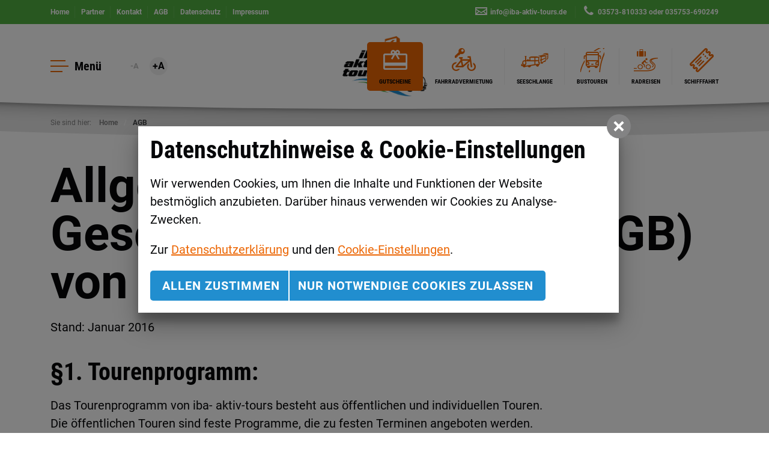

--- FILE ---
content_type: text/html; charset=utf-8
request_url: https://www.iba-aktiv-tours.de/de/agb.html
body_size: 8074
content:
<!doctype html>
<html class="no-js modul_content no-mobile" lang="de">
    <head>
        <meta charset="utf-8">
        <meta http-equiv="x-ua-compatible" content="ie=edge">
        
		<title>iba-aktiv-tours - die Erlebnismacher im Lausitzer Seenland</title>
		<meta name="keywords" content="Radeln, Wandern, Ausflugsfahrten, iba tours, aktiv tours, lausitz, lausitzer seenland, bustouren, ausflüge, kleinbustouren, führung, führungen, geführte Touren, seeschlange, kleinbahn, stadtrundfahrt, radreise, gepäcktransfer">
		<meta name="description" content="Ob in einer großen Reisegesellschaft oder in einer kleinen Gruppe, ob zu Fuß mit dem Rad oder in einem unserer motorisierten Fahrzeuge, wir haben immer genau die richtige Variante persönlich auf Sie zugeschnitten, damit die unbekannte Schönheit Lausitzer Seenland auch ihr Herz erobert. Erkunden Sie auf den nächsten Seiten, was wir für Sie im Angebot haben. Zwischen geführten Busfahrten, unserem Fahrrad- und Tretmobilverleih oder der Seeschlange und vielem mehr ist sicher auch für Sie das passende dabei. Und sollten Sie doch Vorstellungen haben, die Sie hier nicht finden, kontaktieren Sie uns einfach: iba-aktiv-tours im Lausitzer Seenland macht Ihren Urlaub garantiert zum Erlebnis.">
		<meta name="robots" content="all">
		<meta name="language" content="de">
                <meta name="viewport" content="width=device-width, initial-scale=1, shrink-to-fit=no">
        
        <link rel="manifest" href="https://www.iba-aktiv-tours.de/site.webmanifest">
        <link rel="apple-touch-icon" href="https://www.iba-aktiv-tours.de/icon.png">
        <link rel="shortcut icon" type="image/x-icon" href="https://www.iba-aktiv-tours.de/favicon.ico">
        
        <link type="text/css" rel="stylesheet" media="all" title="" href="/css/normalize.css?v=3"><link type="text/css" rel="stylesheet" media="screen, print" title="" href="/css/main.css?v=3"><link type="text/css" rel="stylesheet" media="screen" title="" href="/css/colorScheme.php?scheme=0">        
        
		<!-- Google Analytics -->
		<script>
			function gaOptout() {
				alert('Google Analytics ist auf dieser Seite nicht aktiv.');
			}	
		</script>
		<!-- End Google Analytics -->        
    </head>
    <body>
        <input type="checkbox" class="checkboxTrigger hidden" id="navMenuSwitch" role="switch" autocomplete="off">
        <div id="wrapper" class="clearfix">
            <header id="header" class="isOverBreakpoint isAtTop fixedShow">
                <div id="topBar" class="clearfix baseSpacer">
					
                    <div id="quickContact">
                        <a href="mailto:info@iba-aktiv-tours.de"><i class="icon icon-mail"></i>info@iba-aktiv-tours.de</a>
<div class="divider">|</div>
<a href="tel:+493573810333" target="_blank"><i class="icon icon-phone"></i>03573-810333</a> oder <a href="tel:+4935753690249">035753-690249</a>
                    </div>
                    <nav id="navStdHdr" class="navStd visible-lg visible-md">
                        <ul class="nav hidden-print">
                            <li><a href="/" accesskey="" title="Home" tabindex="3">Home</a></li><li><a href="/de/partner.html" accesskey="" title="Partner" tabindex="4">Partner</a></li><li><a href="/de/kontakt.html" accesskey="" title="Kontakt" tabindex="5">Kontakt</a></li><li><a href="/de/agb.html" accesskey="" title="AGB" tabindex="6" class="active">AGB</a></li><li><a href="/de/datenschutz.html" accesskey="" title="Datenschutz" tabindex="7">Datenschutz</a></li><li><a href="/de/impressum.html" accesskey="" title="Impressum" tabindex="8">Impressum</a></li>
                        </ul>
                    </nav>                </div>
                <div id="bottomBar" class="baseSpacer">
                    <a id="logo" href="/de.html" accesskey="0" title="iba-aktiv-tours - Ihr Reisebüro für das Lausitzer Seenland">
						<img src="https://www.iba-aktiv-tours.de/img/logo-iba-aktiv-tours.png" width="320" height="227" alt="Logo iba-aktiv-tours">                    </a>

                    <label for="navMenuSwitch" id="navMenuTrigger" role="button" class="hidden-print"><span class="line"></span><span class="on">Menü</span><span class="off">schließen</span></label>

					
	<div id="fontSizeSwitcher">
		<span class="label">Schriftgröße</span>
		<a href="?setFontSize=decrease" tabindex="9" class="decrease disabled" title="Schrift kleiner" rel="nofollow">-A</a>
		<a href="?setFontSize=increase" tabindex="10" class="increase" title="Schrift größer" rel="nofollow">+A</a>
	</div>
<nav id="navColumns" class="hidden-print">
	<ul class="nav clearfix">
			<li class="tax_highlight">
				<a href="/de/gutscheine.html" accesskey="" title="Gutscheine" tabindex="11">
					<i class="icon noMargin icon-gift"></i>
					<span class="label">Gutscheine</span>
				</a>
			</li>
			<li>
				<a href="/de/fahrradvermietung2.html" accesskey="" title="Fahrradvermietung" tabindex="12">
					<i class="icon noMargin icon-bike-renting"></i>
					<span class="label">Fahrradvermietung</span>
				</a>
			</li>
			<li>
				<a href="/de/seeschlange2.html" accesskey="" title="Seeschlange" tabindex="13">
					<i class="icon noMargin icon-seeschlange"></i>
					<span class="label">Seeschlange</span>
				</a>
			</li>
			<li>
				<a href="/de/bustouren.html" accesskey="" title="Bustouren" tabindex="14">
					<i class="icon noMargin icon-bus-tours"></i>
					<span class="label">Bustouren</span>
				</a>
			</li>
			<li>
				<a href="/de/radreisen2.html" accesskey="" title="Radreisen" tabindex="15">
					<i class="icon noMargin icon-bike-journey"></i>
					<span class="label">Radreisen</span>
				</a>
			</li>
			<li>
				<a href="/de/schifffahrt.html" accesskey="" title="Schifffahrt" tabindex="16">
					<i class="icon noMargin icon-ticket"></i>
					<span class="label">Schifffahrt</span>
				</a>
			</li>
	</ul>
</nav>                    <div class="clear"></div>
                </div>

                <label for="navMenuSwitch" id="navMenuBackground" role="button" class="hidden-print"></label>
                <div id="headerWrap" class="baseSpacerLeft">
                    <div class="wrap">
						
                            <nav id="navStdInMainNav" class="navStd visible-xs visible-sm">
                               <ul class="nav clearfix hidden-print">
                                    <li><a href="/" accesskey="" title="Home" tabindex="3">Home</a></li><li><a href="/de/partner.html" accesskey="" title="Partner" tabindex="4">Partner</a></li><li><a href="/de/kontakt.html" accesskey="" title="Kontakt" tabindex="5">Kontakt</a></li><li><a href="/de/agb.html" accesskey="" title="AGB" tabindex="6" class="active">AGB</a></li><li><a href="/de/datenschutz.html" accesskey="" title="Datenschutz" tabindex="7">Datenschutz</a></li><li><a href="/de/impressum.html" accesskey="" title="Impressum" tabindex="8">Impressum</a></li>
                                </ul>
                            </nav><nav id="navMain" class="nav clearfix hidden-print"><ul id="navMainUl">
					<li class="lvl1">
						<input type="checkbox" class="checkboxTrigger hidden" id="mainNavTrigger16" role="switch" autocomplete="off">
						<div class="navBtnWrap">
							<a href="/de/fahrradvermietung.html" accesskey="" title="Fahrradvermietung" tabindex="17">
								
								<span class="name">Fahrradvermietung</span>
							</a>
							<label for="mainNavTrigger16" class="iconMenuTriggerDwn" role="button"><span class="icon noMargin icon-arrow-to-bottom"></span></label>
						</div>
						<ul>
					<li class="lvl2">
						
						<div class="navBtnWrap">
							<a href="/de/fahrradvermietung/am-hafen-grossraeschen.html" accesskey="" title="Am Hafen Großräschen" tabindex="18">
								
								<span class="name">Am Hafen Großräschen</span>
							</a>
							
						</div>
					</li>
					<li class="lvl2">
						
						<div class="navBtnWrap">
							<a href="/de/fahrradvermietung/im-familenpark-grosskoschen.html" accesskey="" title="Im Familienpark Großkoschen" tabindex="19">
								
								<span class="name">Im Familienpark Großkoschen</span>
							</a>
							
						</div>
					</li>
					<li class="lvl2">
						<input type="checkbox" class="checkboxTrigger hidden" id="mainNavTrigger26" role="switch" autocomplete="off">
						<div class="navBtnWrap">
							<a href="/de/fahrradvermietung/weitere-stationen.html" accesskey="" title="Weitere Stationen" tabindex="20">
								
								<span class="name">Weitere Stationen</span>
							</a>
							<label for="mainNavTrigger26" class="iconMenuTriggerDwn" role="button"><span class="icon noMargin icon-arrow-to-bottom"></span></label>
						</div>
						<ul>
					<li class="lvl3">
						
						<div class="navBtnWrap">
							<a href="/de/fahrradvermietung/weitere-stationen/stadthafen-senftenberg.html" accesskey="" title="Stadthafen Senftenberg" tabindex="21">
								<span class="icon icon-arrow-to-right noMargin"></span>
								<span class="name">Stadthafen Senftenberg</span>
							</a>
							
						</div>
					</li>
					<li class="lvl3">
						
						<div class="navBtnWrap">
							<a href="/de/fahrradvermietung/weitere-stationen/strand-geierswalde.html" accesskey="" title="Strand Geierswalde" tabindex="22">
								<span class="icon icon-arrow-to-right noMargin"></span>
								<span class="name">Strand Geierswalde</span>
							</a>
							
						</div>
					</li>
					<li class="lvl3">
						
						<div class="navBtnWrap">
							<a href="/de/fahrradvermietung/weitere-stationen/schloss-hoyerswerda.html" accesskey="" title="Schloss Hoyerswerda" tabindex="23">
								<span class="icon icon-arrow-to-right noMargin"></span>
								<span class="name">Schloss Hoyerswerda</span>
							</a>
							
						</div>
					</li></ul>
					</li>
					<li class="lvl2">
						
						<div class="navBtnWrap">
							<a href="/de/fahrradvermietung/lieferung-an-ihre-unterkunft-im-lausitzer-seenland.html" accesskey="" title="Lieferung an Ihre Unterkunft im Lausitzer Seenland" tabindex="24">
								
								<span class="name">Lieferung an Ihre Unterkunft im Lausitzer Seenland</span>
							</a>
							
						</div>
					</li></ul>
					</li>
					<li class="lvl1">
						<input type="checkbox" class="checkboxTrigger hidden" id="mainNavTrigger17" role="switch" autocomplete="off">
						<div class="navBtnWrap">
							<a href="/de/seeschlange.html" accesskey="" title="Seeschlange" tabindex="25">
								
								<span class="name">Seeschlange</span>
							</a>
							<label for="mainNavTrigger17" class="iconMenuTriggerDwn" role="button"><span class="icon noMargin icon-arrow-to-bottom"></span></label>
						</div>
						<ul>
					<li class="lvl2">
						
						<div class="navBtnWrap">
							<a href="/de/seeschlange/abfahrt-am-senftenberger-see.html" accesskey="" title="Abfahrt am Senftenberger See" tabindex="26">
								
								<span class="name">Abfahrt am Senftenberger See</span>
							</a>
							
						</div>
					</li>
					<li class="lvl2">
						
						<div class="navBtnWrap">
							<a href="/de/seeschlange/abfahrt-am-grossraeschener-see.html" accesskey="" title="Abfahrt am Großräschener See" tabindex="27">
								
								<span class="name">Abfahrt am Großräschener See</span>
							</a>
							
						</div>
					</li>
					<li class="lvl2">
						
						<div class="navBtnWrap">
							<a href="/de/seeschlange/individuelle-abfahrten-fuer-ihre-feier-oder-andere-gruppenfahrt.html" accesskey="" title="individuelle Abfahrten für Ihre Feier oder andere Gruppenfahrt" tabindex="28">
								
								<span class="name">individuelle Abfahrten für Ihre Feier oder andere Gruppenfahrt</span>
							</a>
							
						</div>
					</li></ul>
					</li>
					<li class="lvl1">
						
						<div class="navBtnWrap">
							<a href="/de/bus-und-kleinbustouren.html" accesskey="" title="Bus- und Kleinbustouren" tabindex="29">
								
								<span class="name">Bus- und Kleinbustouren</span>
							</a>
							
						</div>
					</li>
					<li class="lvl1">
						
						<div class="navBtnWrap">
							<a href="/de/schifffahrt-mit-der-wilden-ilse.html" accesskey="" title="Schifffahrt mit der Wilden Ilse" tabindex="30">
								
								<span class="name">Schifffahrt mit der Wilden Ilse</span>
							</a>
							
						</div>
					</li>
					<li class="lvl1">
						
						<div class="navBtnWrap">
							<a href="/de/radreisen.html" accesskey="" title="Radreisen" tabindex="31">
								
								<span class="name">Radreisen</span>
							</a>
							
						</div>
					</li>
					<li class="lvl1 hasCs cs_1">
						
						<div class="navBtnWrap">
							<a href="/de/strandkorbvermietung.html" accesskey="" title="Strandkörbe" tabindex="32">
								
								<span class="name">Strandkorbvermietung</span>
							</a>
							
						</div>
					</li>
					<li class="lvl1">
						
						<div class="navBtnWrap">
							<a href="/de/radtouren-wanderungen-outdoor.html" accesskey="" title="Radtouren - Wanderungen - Outdoor" tabindex="33">
								
								<span class="name">Radtouren - Wanderungen - Outdoor</span>
							</a>
							
						</div>
					</li>
					<li class="lvl1">
						
						<div class="navBtnWrap">
							<a href="/de/familenangebote.html" accesskey="" title="Familienangebote" tabindex="34">
								
								<span class="name">Familienangebote</span>
							</a>
							
						</div>
					</li>
					<li class="lvl1">
						
						<div class="navBtnWrap">
							<a href="/de/barrierefreie-angebote.html" accesskey="" title="Barrierefreie Angebote" tabindex="35">
								
								<span class="name">Barrierefreie Angebote</span>
							</a>
							
						</div>
					</li>
					<li class="lvl1">
						
						<div class="navBtnWrap">
							<a href="/de/firmenevents-gruppenangebote.html" accesskey="" title="Gruppenangebote &amp; Angebote für Busreiseanbieter" tabindex="36">
								
								<span class="name">Gruppenangebote & Angebote für Busreiseanbieter</span>
							</a>
							
						</div>
					</li></ul>
	</nav>                        <div class="clear"></div>
                    </div>
                </div>


            </header>
            <div class="clear"></div>
            <main id="main">
                <div id="outdated" data-lang="/js/outdatedbrowserLang/de.html"></div>
                <noscript class="chromeframe">
                    <p><strong>Um den vollen Funktionsumfang dieser Webseite zu erfahren, benötigen Sie JavaScript.</strong></p><p>Eine Anleitung wie Sie JavaScript in Ihrem Browser einschalten, befindet sich <a href="http://www.enable-javascript.com/de/" tabindex="37" target="_blank">hier</a>.</p>                </noscript>

                
		<input type="checkbox" class="hidden vcModalSwitch" id="overlayPrivacySwitch" role="switch" checked="checked">
		<div class="vcModalTarget">
			<label for="overlayPrivacySwitch" class="vcModalOverlay" role="button"></label>
			<div class="vcModal">
				<div class="modalMsg">
					<div class="wrap">
						<label for="overlayPrivacySwitch" class="overlay" role="button"></label>
						<div class="wrapMore" id="privacySetup">
							<label for="overlayPrivacySwitch" class="vcModalClose" role="button"><span class="vcCssIcon vcCssIconClose"></span></label>
							<div id="privacySetupQuick" class="article noMarginChildren noJsHidden">
								<p class="h2">Datenschutzhinweise &amp; Cookie-Einstellungen</p>
<p>Wir verwenden Cookies, um Ihnen die Inhalte und Funktionen der Website bestmöglich anzubieten. Darüber hinaus verwenden wir Cookies zu Analyse-Zwecken.</p>
<p>Zur <a href="/de/datenschutz.html" target="_blank">Datenschutzerklärung</a> und den <a class="goToPrivacySetupDetailed" href="#" rel="nofollow">Cookie-Einstellungen</a>.</p>
								<p class="btnWrap"><a href="?privacyAcceptAll=1" id="privacySetupAll" class="btn btnRaised vcPrivacySetupAll" rel="nofollow">Allen zustimmen</a><a href="?privacyDeclineAll=1" id="privacySetupAll2" class="btn btnRaised vcPrivacySetupAll" rel="nofollow">nur notwendige Cookies zulassen</a></p>
							</div>
							
							<form action="?privacySetup=1" method="post" class="article noMarginChildren jsHidden" id="privacySetupDetailed" rel="nofollow">
								<p class="h2">Datenschutzhinweise &amp; Cookie-Einstellungen</p>
<p>Bitte beachten Sie, dass technisch erforderliche Cookies gesetzt werden müssen, um wie in unseren <a href="/de/datenschutz.html" target="_blank">Datenschutzhinweisen</a> beschrieben, die Funktionalität unserer Website aufrecht zu erhalten. Nur mit Ihrer Zustimmung verwenden wir darüber hinaus Cookies zu Analyse-Zwecken. Weitere Details, insbesondere zur Speicherdauer und den Empfängern, finden Sie in unserer <a href="/de/datenschutz.html" target="_blank">Datenschutzerklärung</a>. In den Cookie-Einstellungen können Sie Ihre Auswahl anpassen.</p>
								<div id="privacySetupTypes">
									<div class="vcPrivacyOptsLineWrap">
										<div class="vcPrivacyOptsLine">
											<input type="checkbox" value="core" id="privacySetupcore" name="privacy[]" checked="checked" disabled="disabled" tabindex="38">
											<label for="privacySetupcore">
												<div class="text">Technisch notwendige Cookies</div><div class="hint">Dienen dem technisch einwandfreien Betrieb unserer Website.</div>
												<div class="state"></div>
											</label>
										</div>
											
										<input type="checkbox" class="hidden vcPrivacySlideDownSwitch" id="vcPrivacySetupTypeInfo_core" role="switch">
										<label for="vcPrivacySetupTypeInfo_core" class="vcPrivacySlideDownTrigger vcPrivacyMoreInfoTrigger"><span class="on">schließen</span><span class="off">Details</span><span class="vcCssIcon vcCssIconArrowDown"></span></label>
										<dl class="vcPrivacySlideDownTarget clearfix vcPrivacyDefList">
											
											<dt>PHP Sitzung</dt>
											<dd>Das Cookie PHPSESSID ist für PHP-Anwendungen. Das Cookie wird verwendet um die eindeutige Session-ID eines Benutzers zu speichern und zu identifizieren um die Benutzersitzung auf der Website zu verwalten. Das Cookie ist ein Session-Cookie und wird gelöscht, wenn alle Browser-Fenster geschlossen werden.</dd>
										</dl>
									</div>
									<div class="vcPrivacyOptsLineWrap">
										<div class="vcPrivacyOptsLine">
											<input type="checkbox" value="functional" id="privacySetupfunctional" name="privacy[]" tabindex="39">
											<label for="privacySetupfunctional">
												<div class="text">Funktionale Cookies</div><div class="hint">Dienen dazu die Seite an Ihre Bedürfnisse anzupassen.</div>
												<div class="state"></div>
											</label>
										</div>
											
										<input type="checkbox" class="hidden vcPrivacySlideDownSwitch" id="vcPrivacySetupTypeInfo_functional" role="switch">
										<label for="vcPrivacySetupTypeInfo_functional" class="vcPrivacySlideDownTrigger vcPrivacyMoreInfoTrigger"><span class="on">schließen</span><span class="off">Details</span><span class="vcCssIcon vcCssIconArrowDown"></span></label>
										<dl class="vcPrivacySlideDownTarget clearfix vcPrivacyDefList">
											
											<dt>Schriftgröße</dt>
											<dd>Speichert die gewählte Schriftgröße für bessere Lesbarkeit der Seite.</dd>
										</dl>
									</div>
									<div class="vcPrivacyOptsLineWrap">
										<div class="vcPrivacyOptsLine">
											<input type="checkbox" value="external" id="privacySetupexternal" name="privacy[]" tabindex="40">
											<label for="privacySetupexternal">
												<div class="text">Externe Inhalte</div><div class="hint">Dienen dazu die Seite mit weiteren Inhalten und Informationen anzureichern.</div>
												<div class="state"></div>
											</label>
										</div>
											
										<input type="checkbox" class="hidden vcPrivacySlideDownSwitch" id="vcPrivacySetupTypeInfo_external" role="switch">
										<label for="vcPrivacySetupTypeInfo_external" class="vcPrivacySlideDownTrigger vcPrivacyMoreInfoTrigger"><span class="on">schließen</span><span class="off">Details</span><span class="vcCssIcon vcCssIconArrowDown"></span></label>
										<dl class="vcPrivacySlideDownTarget clearfix vcPrivacyDefList">
											
											<dt>Regiondo</dt>
											<dd>Regiondo ist eine Online Buchungslösung für Touren- und Aktivitätenanbieter.</dd>
											<dt>Google Maps</dt>
											<dd>Google Maps ist ein Karten-Dienst des Unternehmens Google LLC, mit dessen Hilfe auf unserer Seite Orte auf Karten dargestellt werden können.</dd>
											<dt>YouTube</dt>
											<dd>YouTube ist ein Videoportal des Unternehmens Google LLC, bei dem die Benutzer auf dem Portal Videoclips ansehen, bewerten, kommentieren und selbst hochladen können. YouTube wird benutzt um Videos innerhalb der Seite abspielen zu können.</dd>
											<dt>Vimeo</dt>
											<dd>Vimeo ist ein Videoportal des Unternehmens  Vimeo, Inc., bei dem die Benutzer auf dem Portal Videoclips ansehen, bewerten, kommentieren und selbst hochladen können. Vimeo wird benutzt um Videos innerhalb der Seite abspielen zu können.</dd>
										</dl>
									</div>
									<div class="vcPrivacyOptsLineWrap">
										<div class="vcPrivacyOptsLine">
											<input type="checkbox" value="analytics" id="privacySetupanalytics" name="privacy[]" tabindex="41">
											<label for="privacySetupanalytics">
												<div class="text">Analytische Cookies</div><div class="hint">Ermöglichen uns nachzuvollziehen, wie Sie auf uns aufmerksam geworden sind, das Besucherverhalten auf der Website kennenzulernen und die Website darauf abgestimmt zu gestalten.</div>
												<div class="state"></div>
											</label>
										</div>
											
										<input type="checkbox" class="hidden vcPrivacySlideDownSwitch" id="vcPrivacySetupTypeInfo_analytics" role="switch">
										<label for="vcPrivacySetupTypeInfo_analytics" class="vcPrivacySlideDownTrigger vcPrivacyMoreInfoTrigger"><span class="on">schließen</span><span class="off">Details</span><span class="vcCssIcon vcCssIconArrowDown"></span></label>
										<dl class="vcPrivacySlideDownTarget clearfix vcPrivacyDefList">
											
											<dt>Google Analytics</dt>
											<dd>Google Analytics installiert die Cookie´s _ga und _gid. Diese Cookies werden verwendet um Besucher-, Sitzungs- und Kampagnendaten zu berechnen und die Nutzung der Website für einen Analysebericht zu erfassen. Die Cookies speichern diese Informationen anonym und weisen eine zufällig generierte Nummer Besuchern zu um sie eindeutig zu identifizieren.</dd>
											<dt>Matomo</dt>
											<dd>Matomo ist eine Open-Source-Webanwendung zur Analyse des Nutzerverhaltens beim Aufruf der Website.</dd>
										</dl>
									</div>
								</div>
								
								<button tabindex="42" type="submit" id="vcPrivacySetupSubmit" class="btn btnRaised" title="absenden">
									Einstellungen speichern
								</button>
							</form>
						</div>
					</div>
				</div>
			</div>
		</div>
                <div id="misc" class="baseSpacer"><nav id="breadcrumb" role="navigation"><div class="wrap"><span class="label">Sie sind hier:</span> <a href="/de.html" tabindex="1">Home</a><span class="divider">/</span><a href="/de/agb.html" tabindex="2">AGB</a></div></nav>
                </div>                <div id="content" class="baseSpacer clearfix">
                    
		<article id="article_93" class="clearfix article">
			<div class="articleMainContents noMarginChildren">
				<h1>Allgemeine Geschäftsbedingungen (AGB) von iba-aktiv-tours</h1><p>Stand: Januar 2016</p>
<h2>§1. Tourenprogramm:</h2>
<p>Das Tourenprogramm von iba- aktiv-tours besteht aus öffentlichen und individuellen Touren.<br />Die öffentlichen Touren sind feste Programme, die zu festen Terminen angeboten werden.<br />Die individuellen Touren werden je nach Wunsch des Gastes individuell gestaltet. Die Leistungen von iba- aktiv-tours umfasst die Auswahl und Buchung der Transportmittel, der Sehenswürdigkeiten, der Gaststätten und der Unterkünfte.</p>
<h2>§2. Abschluss des Vertrages mit iba-aktiv-tours:</h2>
<p>Mit der Anmeldung bietet der Kunde den Abschluss eines Vertrages verbindlich an. Sie erfolgt durch den Unterzeichnenden auch für alle in der Anmeldung mit aufgeführten Personen, für deren Vertragsverpflichtungen er wie für seine eigenen einsteht. Mit der Buchung erkennt der Kunde die Allgemeinen Geschäftsbedingungen (AGB) an. Die Buchung wird verbindlich, sobald die bestellte Leistung schriftlich bestätigt wird.</p>
<h2>§3. Preise / Bezahlung Touren:</h2>
<p>Bei Touren mit mindestens einer Übernachtung oder einem Reispreis von mehr als 70,00 € pro Person ohne Übernachtung erhält der Kunde mit der Buchungsbestätigung die, nach § 652k III BGB geforderten Sicherungsscheine. Mit Eingang der Buchungsbestätigung bzw. der Rechnung wird eine Anzahlung in Höhe von 10 % des Reisepreises fällig, die der Kunde innerhalb von 10 Tagen nach Erhalt begleichen muss. Bis vier Wochen vor dem Anreisetag ist der Restbetrag fällig, nach dessen Eingang die Reiseunterlagen dem Kunden zugeschickt werden.<br />Die Preise verstehen sich inklusive der gesetzlichen Mehrwertsteuer.<br />Die Bezahlung aller Touren ohne Übernachtung und bei einem Reisepreis unter 70,00 € pro Person erfolgt vor Ort in bar oder per Rechnungslegung nach der Tourendurchführung.<br />Es liegt im eigenen Ermessen der Firma iba-aktiv-tours vom Kunden eine Anzahlung zu verlangen. Diese Regelung wird im Vertrag vereinbart.<br />Änderungen oder Abweichungen einzelner Vertragsleistungen von dem vereinbarten Inhalt des Vertrages, die nach Vertragsabschluss notwendig werden und die von der Firma iba-aktiv-tours nicht wider Treu und Glauben herbeigeführt wurden, sind gestattet, soweit die Änderung oder Abweichung nicht erheblich ist und den Gesamtzuschnitt der vereinbarten Vertragsleistungen nicht beeinträchtigt.</p>
<h2>§4. Rücktritt durch den Kunden/Nichtantritt des Touren-Programms:</h2>
<p>Der Kunde kann jederzeit vor Beginn des Touren-Programms zurücktreten. Voraussetzung ist der Zugang der Rücktrittserklärung bei iba-aktiv-tours. Der Rücktritt ist grundsätzlich schriftlich zu erklären. Tritt der Kunde zurück oder wird das Touren-Programm nicht angetreten, so kann iba-aktiv-tours Ersatz für ihre Aufwendungen verlangen. iba-aktiv-tours kann diesen Ersatzanspruch nach der Nähe des Zeitpunktes des Rücktritts zum vertraglich vereinbarten Tourenbeginn in einem prozentualen Verhältnis zum Touren-/ Veranstaltungspreis wie folgt erheben:</p>
<table class="stdTable" border="0">
<tbody>
<tr>
<td>Rücktritt bis 29 Tage vor Antritt</td>
<td>10 % des Preises</td>
</tr>
<tr>
<td>Rücktritt von 29 bis 15 Tage vor Antritt</td>
<td>30 % des Preises</td>
</tr>
<tr>
<td>Rücktritt von 14 bis 8 Tage vor Antritt</td>
<td>50 % des Preises</td>
</tr>
<tr>
<td>Rücktritt von 7 bis 1 Tage vor Antritt</td>
<td>75 % des Preises</td>
</tr>
<tr>
<td>Rücktritt weniger als 24 Stunden vor Antritt</td>
<td>90 % des Preises</td>
</tr>
<tr>
<td>Nicht-Antritt ohne Rücktrittserklärung</td>
<td>98 % des Preises</td>
</tr>
</tbody>
</table>
<p>Für Reisegruppen ab 20 Teilnehmer gewähren wir eine kostenlose Optionsbuchung (Reservierung) bis 50 Tage vor Reiseantritt.</p>
<h2>§5. Rücktritt durch iba-aktiv-tours:</h2>
<p>iba-aktiv-tours kann vom Vertrag zurücktreten, wenn der Vertragspartner die vereinbarten Vertragsbedingungen insbesondere die Mitwirkungspflicht nicht einhält oder die im Tourenprogramm ausgewiesene Mindestteilnehmerzahl nicht erreicht wird.</p>
<h2>§6. Mitwirkungspflicht bei Touren:</h2>
<p>Das Tourenprogramm führt teilweise in Betriebsgelände, das den Regeln des Bergrechts unterliegt. Hier sind festes, geschlossenes Schuhwerk sowie den Witterungsbedingungen angepasste Bekleidung zwingend vorgeschrieben. Den Anweisungen des iba-aktiv-tours - Gästeführers ist unbedingt Folge zu leisten. Die tatsächliche Gruppengröße darf die angemeldete und gebuchte Gruppengröße nicht wesentlich überschreiten. Der Konsum von Alkohol ist vor und während des Betretens des Betriebsgeländes nicht gestattet. Mängel oder Störungen während des Tourenprogramms sind dem iba-aktiv-tours -Gästeführer sofort mitzuteilen. Kommt der Touren-Teilnehmer dieser Verpflichtung nicht nach, so stehen ihm keine Ansprüche zu. iba-aktiv-tours -Gästeführer sind nicht berechtigt, Ansprüche anzuerkennen. Die Kunden (Touren-Teilnehmer) müssen 15 min. vor Tourenstart am Startpunkt eintreffen.</p>
<h2>§7. Verkauf und Verleih von Waren:</h2>
<p>Soweit die Firma iba-aktiv-tours Waren verkauft, vermietet, verleast oder verleiht, bleibt diese bis zur vollständigen Vertragserfüllung durch den Kunden Eigentümerin. Der Kunde ist insbesondere nicht berechtigt, diese Waren ohne Zustimmung der Firma iba-aktiv-tours durch Dritte nutzen zu lassen. Soweit die Firma iba-aktiv-tours Waren jeglicher Art vermietet (Fahrräder, Tretmobile, Handbikes etc.) hat der Kunde für Verlust, Beschädigung oder sonstige Beeinträchtigung der Waren einzustehen. Für Ersatzansprüche der iba-aktiv-tours ist der Wiederbeschaffungswert zugrunde zu legen. Der Kunde verpflichtet sich, dieses Risiko seinerseits durch eine Versicherung abzudecken.</p>
<h2>§8. Haftung und Versicherung:</h2>
<p>iba-aktiv-tours übernimmt keine Haftung für Sach- und Personenschäden im Zusammenhang mit Touren/Veranstaltungen, dem Besucherzentrum Lausitzer Seenland auf den IBA-Terrassen, mit der Ausstellung auf den IBA-Terrassen sowie auf dem Gelände der IBA-Terrassen. Die Teilnehmer sind für ihren Versicherungsschutz selbst verantwortlich.</p>
<h2>§9. Unwirksamkeit einzelner Klauseln</h2>
<p>Soweit einzelne Bestimmungen der AGB der Firma iba-aktiv-tours unwirksam sein sollten, hat dies nicht die Unwirksamkeit des gesamten Vertrages zur Folge.</p>
	<div class="clear"></div>
	<div class="downloads clearfix">
		
		<ul class="grids_1 noArticleList clearfix">
				<li class="download gridItem clearfix">
					<a href="https://www.iba-aktiv-tours.de/visioncontent/mediendatenbank/agb_iba-aktiv-tours_2016.pdf" title="AGB iba-aktiv-tours 2016.pdf runterladen" target="_blank" download="agb_iba-aktiv-tours_2016.pdf" class="hasImg">
						<img src="https://www.iba-aktiv-tours.de/img/icon/pdf.png" width="36" height="36" alt="png">AGB iba-aktiv-tours 2016.pdf<small> (160,58&nbsp;KB)</small>
					</a>
				</li>
		</ul>
	</div>
			</div>
		</article>                </div>
            </main>
                        <footer id="footer" class="baseSpacer">
                <div class="wrap clearfix">


                    <a id="logoFooter" href="/de.html" title="iba-aktiv-tours - Ihr Reisebüro für das Lausitzer Seenland">
                        <img src="https://www.iba-aktiv-tours.de/img/logo-iba-aktiv-tours_white.png" width="320" height="227" alt="Logo iba-aktiv-tours">
                    </a>
                    <div class="contact1">
                        <strong>iba-aktiv-tours</strong><br />Inh. Sören Hoika<br />Seestraße 99<br style="box-sizing: border-box; outline: 0px;" />01983 Großräschen                    </div>
                    <div class="contact2">
                        <strong>Telefon</strong> (03 57 53) 690 249<br /><strong>e-Mail</strong> <a href="mailto:info@iba-tours.de">info@iba-tours.de</a>                    </div>
            
                    <nav id="navStdFtr" class="navStd">
                        <ul class="nav hidden-print">
                            <li><a href="/" accesskey="" title="Home" tabindex="3">Home</a></li><li><a href="/de/partner.html" accesskey="" title="Partner" tabindex="4">Partner</a></li><li><a href="/de/kontakt.html" accesskey="" title="Kontakt" tabindex="5">Kontakt</a></li><li><a href="/de/agb.html" accesskey="" title="AGB" tabindex="6" class="active">AGB</a></li><li><a href="/de/datenschutz.html" accesskey="" title="Datenschutz" tabindex="7">Datenschutz</a></li><li><a href="/de/impressum.html" accesskey="" title="Impressum" tabindex="8">Impressum</a></li>
                            <li><label class="vcPrivacyOverlayTrigger a" for="overlayPrivacySwitch">Cookie-Einstellungen</label></li>
                        </ul>
                    </nav>                </div>
            </footer>
        </div>
        
        <script src="https://www.iba-aktiv-tours.de/js/vendor/modernizr-3.6.0.min.js"></script>
		<script src="https://www.iba-aktiv-tours.de/js/vendor/jquery-3.3.1.min.js"></script>
        <!-- scripts concatenated and minified via ant build script -->
        <script type="text/javascript" src="/js/plugins.js?v=2"></script><script type="text/javascript" src="/js/main.js?v=2"></script><script src="/cache/77ef6e529565da1054a77a206cd7602b.js" type="text/javascript"></script>        <!-- end concatenated and minified scripts-->
    </body>
</html>

--- FILE ---
content_type: text/css; charset=utf-8
request_url: https://www.iba-aktiv-tours.de/css/main.css?v=3
body_size: 20749
content:
/*
 * HTML5 Boilerplate
 *
 * What follows is the result of much research on cross-browser styling.
 * Credit left inline and big thanks to Nicolas Gallagher, Jonathan Neal,
 * Kroc Camen, and the H5BP dev community and team.
 */

/* ==========================================================================
   Outdated Browser
   ========================================================================== */

.chromeframe {
    margin: 0;
    background: #C00;
    color: #FFF;
    padding: .5em 0;
	text-align: center;
}
.chromeframe a {
	color: #FFF;
	text-decoration: underline;
}

#outdated{display:none;position:fixed;top:0;left:0;width:100%;text-align:center;text-transform:uppercase;z-index:1500;background-color:#C00;color:#fff;padding:15px;}* html #outdated{position:absolute}#outdated h6{font-size:25px;line-height:25px;margin:0 30px 15px 30px}#outdated p{font-size:12px;line-height:12px;margin:0}#outdated #btnUpdateBrowser{display:block;position:relative;padding:10px 20px;margin:15px auto 0;width:230px;color:#fff;text-decoration:none;border:2px solid #fff;cursor:pointer}#outdated #btnUpdateBrowser:hover{color:#C00;background-color:#fff}#outdated .last{position:absolute;top:10px;right:25px;width:20px;height:20px}#outdated #btnCloseUpdateBrowser{display:block;position:relative;width:100%;height:100%;text-decoration:none;color:#fff;font-size:36px;line-height:36px}


/* ==========================================================================
   Author's custom styles
   ========================================================================== */

/*
	BASE
	*/
html,
body {
	min-width: 320px;
	background: #fff;
}
body {
	overflow-x: hidden;
}
html.navMainOpen {
	height: 100%;
}
html.overlayOpen {
	overflow: hidden;
}
html.overlayOpen body,
html.navMainOpen body,
html.swipebox-html body {
	height: 100%;
	overflow: hidden;
}
.baseSpacer,
#content_error,
.baseSpacerLeft {
	padding-left: 10px;
}
.baseSpacer,
#content_error,
.baseSpacerRight {
	padding-right: 10px;
}
.baseSpacerMargin,
.baseSpacerMarginLeft {
	margin-left: 10px;
}
.baseSpacerMargin,
.baseSpacerMarginRight {
	margin-right: 10px;
}
.baseSpacerPos,
.baseSpacerPosLeft {
	left: 10px !important;
}
.baseSpacerPos,
.baseSpacerPosRight {
	right: 10px !important;
}
.pushOut {
	margin-left: -10px;
	margin-right: -10px;
}
#content > .pushOut {
	margin-left: 0;
	margin-right: 0;
}
#content .article {
	margin-top: 20px;
	margin-bottom: 20px;
}
#wrapper {
	position: relative;
	min-height: 100vh;
	display: -ms-flexbox;
	display: flex;
	-ms-flex-direction: column;
	flex-direction: column;
}
#wrapper.fontSizeL {
	font-size: 1.25em;
}
#wrapper.fontSizeXL {
	font-size: 1.5em;
}
#content .article .articleAsideContents .box + .box {
	margin-top: 40px;
}
@media (max-width: 959px) {
	#content .article .articleMainContents + .articleAsideContents {
		margin-top: 40px;
	}
}

@media (min-width: 640px) and (max-width: 959px) {
	#content .article .articleMainContents + .articleAsideContents {
		margin-top: 0;
	}

	#content .article .articleAsideContents {
		margin-left: -10px;
		margin-right: -10px;
	}
	#content .article .articleAsideContents .box {
		width: 50%;
		padding-left: 10px;
		padding-right: 10px;
		margin-top: 40px;
		float: left;
	}
}
@media (min-width: 960px) {
	.baseSpacer,
	#content_error,
	.baseSpacerLeft {
		padding-left: 20px;
	}
	.baseSpacer,
	 #content_error,
	.baseSpacerRight {
		padding-right: 20px;
	}
	.baseSpacerMargin,
	.baseSpacerMarginLeft {
		margin-left: 20px;
	}
	.baseSpacerMargin,
	.baseSpacerMarginRight {
		margin-right: 20px;
	}
	.baseSpacerPos,
	.baseSpacerPosLeft {
		left: 20px !important;
	}
	.baseSpacerPos,
	.baseSpacerPosRight {
		right: 20px !important;
	}
	.pushOut {
		margin-left: -20px;
		margin-right: -20px;
	}

	#content .article {
		margin-top: 40px;
		margin-bottom: 40px;
	}
	#content .article.tax_articleSpaced {
		margin-left: 16.667%;
		margin-left: calc((100% + 40px) / 6 + 20px);
		margin-right: 16.667%;
		margin-right: calc((100% + 40px) / 6 + 20px);
	}
	#content .article:not(.tax_articleSpaced) .articleMainContents.hasAside {
		width: 66.67%;
		padding-right: 20px;
		float: left;
	}
	#content .article:not(.tax_articleSpaced) .articleAsideContents {
		width: 33.33%;
		padding-left: 20px;
		float: right;
	}
}

@media (min-width: 1280px) {
	.baseSpacer,
	.baseSpacerLeft {
		padding-left: 5%;
		padding-left: calc(5% + 20px);
	}
	.baseSpacer,
	.baseSpacerRight {
		padding-right: 5%;
		padding-right: calc(5% + 20px);
	}
	.baseSpacerMargin,
	.baseSpacerLeftMargin {
		margin-left: 5%;
		margin-left: calc(5% + 20px);
	}
	.baseSpacerMargin,
	.baseSpacerRightMargin {
		margin-right: 5%;
		margin-right: calc(5% + 20px);
	}
	.baseSpacerPos,
	.baseSpacerPosLeft {
		left: 5% !important;
		left: calc(5% + 20px) !important;
	}
	.baseSpacerPos,
	.baseSpacerPosRight {
		right: 5% !important;
		right: calc(5% + 20px) !important;
	}
	.pushOut {
		margin-left: -5.556%;
		margin-left: calc((100% + 40px) * -.05556 - 20px);
		margin-right: -5.556%;
		margin-right: calc((100% + 40px) * -.05556 - 20px);
	}
	#content > .pushOut {
		margin-left: -5.556%;
		margin-right: -5.556%;
	}
	#breadcrumb {
		line-height: 20px;
	}
}
@media (min-width: 1600px) {
	.baseSpacer,
	.baseSpacerLeft {
		padding-left: 10%;
		padding-left: calc(10% + 20px);
	}
	.baseSpacer,
	.baseSpacerRight {
		padding-right: 10%;
		padding-right: calc(10% + 20px);
	}
	.baseSpacerMargin,
	.baseSpacerLeftMargin {
		margin-left: 10%;
		margin-left: calc(10% + 20px);
	}
	.baseSpacerMargin,
	.baseSpacerRightMargin {
		margin-right: 10%;
		margin-right: calc(10% + 20px);
	}
	.baseSpacerPos,
	.baseSpacerPosLeft {
		left: 10% !important;
		left: calc(10% + 20px) !important;
	}
	.baseSpacerPos,
	.baseSpacerPosRight {
		right: 10% !important;
		right: calc(10% + 20px) !important;
	}
	.pushOut {
		margin-left: -12.5%;
		margin-left: calc((100% + 40px) * -.125 - 20px);
		margin-right: -12.5%;
		margin-right: calc((100% + 40px) * -.125 - 20px);
	}
	#content > .pushOut {
		margin-left: -12.5%;
		margin-right: -12.5%;
	}
}
@media (min-width: 1840px) {
	.baseSpacer,
	.baseSpacerLeft {
		padding-left: 15%;
		padding-left: calc(15% + 20px);
	}
	.baseSpacer,
	.baseSpacerRight {
		padding-right: 15%;
		padding-right: calc(15% + 20px);
	}
	.baseSpacerMargin,
	.baseSpacerLeftMargin {
		margin-left: 15%;
		margin-left: calc(15% + 20px);
	}
	.baseSpacerMargin,
	.baseSpacerRightMargin {
		margin-right: 15% !important;
		margin-right: calc(15% + 20px) !important;
	}
	.baseSpacerPos,
	.baseSpacerPosLeft {
		left: 15% !important;
		left: calc(15% + 20px) !important;
	}
	.baseSpacerPos,
	.baseSpacerPosRight {
		right: 15%;
		right: calc(15% + 20px);
	}
	.pushOut {
		margin-left: -21.428%;
		margin-left: calc((100% + 40px) * -.21428 - 20px);
		margin-right: -21.428%;
		margin-right: calc((100% + 40px) * -.21428 - 20px);
	}
	#content > .pushOut {
		margin-left: -21.428%;
		margin-right: -21.428%;
	}
}

/*
	HEADER
	*/

#header {
	position: fixed;
	left: 0;
	top: -110px;
	width: 100%;
	z-index: 50;
	transition: all .2s;
	min-width: 320px;
}
#navMenuSwitch:checked ~ #wrapper #header,
#header.fixedShow,
#header.isAtTop,
#header.isOverBreakpoint {
	top: 0;
}

#topBar {
	background: #50af41;
	color: #fff;
	text-align: center;
	padding-top: 10px;
	padding-bottom: 10px;
	z-index: 101;
	position: relative;
}
#topBar a {
	text-decoration: none;
	color: inherit;
}
#topBar a:hover {
	text-decoration: underline;
}
#topBar .divider {
	display: inline;
	overflow: hidden;
	text-align: left;
	text-indent: -999em;
	margin: 0 9px;
	width: 1px;
	position: relative;
	color: transparent;
}
.navStd li:after,
#topBar .divider:after {
	content: '';
	top: 0;
	height: 20px;
	width: 1px;
	position: absolute;
	background: #62b754;
	display: block;
}
#topBar .divider:after {
	top: 50%;
	margin-top: -10px;
	right: 0;
}
.navStd li {
	font-weight: bold;
	float: left;
	padding-right: 20px;
	position: relative;
}
.navStd li:after {
	right: 10px;
}
.navStd li:last-child {
	padding-right: 0;
}
.navStd li:last-child:after {
	display: none;
}
.navStd li a {
	text-decoration: none;
	color: inherit;
	transition: all .3s;
}
#navStdInMainNav {
	margin-bottom: 10px;
}
#navStdInMainNav li:after {
	background: #f2f2f2;
}
#navStdInMainNav li a {
	color: #c1c1c1;
}
#navStdInMainNav li a:hover,
#navStdInMainNav li a.active {
	color: #000;
}


.navStd,
#quickContact {
	line-height: 20px;
	font-size: 12px;
	font-weight: bold;

}
#quickContact {
	text-align: center;
	white-space: nowrap;
	text-overflow: clip;
}
#quickContact .icon {
	margin-right: 5px;
	display: inline-block;
	width: 1.667em;
	height: 1em;
	position: relative;

}
#quickContact .icon:before {
	margin: 0;
	position: absolute;
	font-size: 20px;
	line-height: 1;
	top: 50%;
	left: 0;
	margin-top: -10px;
}

#bottomBar {
	position: relative;
	padding-top: 10px;
	padding-bottom: 10px;
}
#bottomBar:after {
	content: '';
	display: block;
	width: 300%;
	position: absolute;
	bottom: 0;
	left: 50%;
	height: 30vw;
	margin-left: -150%;
	border-radius: 50%;
	transition: box-shadow .2s;
	z-index: -1;
	background: #fff;
}
#navMenuSwitch:checked ~ #wrapper #bottomBar:after,
#header.fixedShow #bottomBar:after,
#header.isAtTop #bottomBar:after,
#header.isOverBreakpoint #bottomBar:after {
	box-shadow: 0 10px 20px rgba(0,0,0,.19), 0 3px 6px rgba(0,0,0,.23);
}
#logo {
	position: absolute;
	left: 50%;
	margin-left: -35px;
	top: 10px;
	width: 70px;
	display: block;
}
#logo img {
	width: 100%;
	height: auto;
	display: block;
}


#navMenuTrigger {
	position: relative;
	color: inherit;
	display: block;
	padding: 15px 0 15px 30px;
	height: 50px;
	cursor: pointer;
	z-index: 101;
	transition: top .3s, color .3s;
	color: inherit;
	line-height: 20px;
	font-size: 20px;
	font-family: 'Roboto Condensed';
	font-weight: bold;
	float: left;
}

#navMenuTrigger:before,
#navMenuTrigger:after,
#navMenuTrigger .line {
	position: absolute;
	content: '';
	display: block;
	height: 2px;
	left: 0;
	background: #ec6604;
	transition: all .3s;
}
#navMenuTrigger:before {
	width: 25px;
	top: 15px;
}
#navMenuTrigger:after {
	width: 20px;
	bottom: 15px;
}
#navMenuTrigger .line {
	width: 30px;
	top: 50%;
	margin-top: -1px;
}
#navMenuTrigger:hover:before,
#navMenuTrigger:hover:after,
#navMenuTrigger:hover .line {
	background: #218ecf;
}
#navMenuSwitch:checked ~ #wrapper #navMenuTrigger .line {
	opacity: 0;
	width: 0;
}
#navMenuSwitch:checked ~ #wrapper #navMenuTrigger:before {
	transform: rotate(45deg);
	transform-origin: 0 0;
	width: 26px;
}
#navMenuSwitch:checked ~ #wrapper #navMenuTrigger:after {
	transform: rotate(-45deg);
	transform-origin: 0 100%;
	width: 26px;
}

#navMenuTrigger .on,
#navMenuTrigger .off {
	padding-left: 10px;
}
#navMenuTrigger .off,
#navMenuSwitch:checked ~ #wrapper #navMenuTrigger .on {
	display: none;
}
#navMenuSwitch:checked ~ #wrapper #navMenuTrigger .off {
	display: block;
}

#fontSizeSwitcher {
	float: right;
	padding-top: 10px;
}
#fontSizeSwitcher .label {
	display: none;
}
#fontSizeSwitcher .increase,
#fontSizeSwitcher .decrease {
	background: #f2f2f2;
	border-radius: 15px;
	height: 30px;
	width: 30px;
	line-height: 30px;
	display: block;
	text-align: center;
	font-weight: bold;
	text-decoration: none;
	float: left;
	color: inherit;
	transition: all .3s;
}
#fontSizeSwitcher .increase {
	font-size: 16px;
}
#fontSizeSwitcher .decrease {
	font-size: 13px;
	margin-right: 10px;
}
#fontSizeSwitcher .increase:hover,
#fontSizeSwitcher .decrease:hover {
	background: #218ecf;
	color: #fff;
}
#fontSizeSwitcher .increase.disabled,
#fontSizeSwitcher .decrease.disabled {
	background: none;
	color: #c1c1c1;
	pointer-events: none;
}
#navColumns {
	position: fixed;
	bottom: -60px;
	left: 0;
	width: 100%;
	background: #fff;
	transition: all .3s;
	min-width: 320px;
}
#header.fixedShow #navColumns,
#header.isAtTop #navColumns,
#header.isOverBreakpoint #navColumns {
	bottom: 0;
	box-shadow: 0 10px 20px rgba(0,0,0,0.19), 0 3px 6px rgba(0,0,0,0.23);
}
#navColumns ul {
	display: flex;
	width: 100%;
}
#navColumns li {
	display: block;
	flex: 1 1 auto;
	position: relative;
}
#navColumns li:after {
	content: '';
	width: 1px;
	right: 0;
	top: 10px;
	bottom: 10px;
	display: block;
	background: #f2f2f2;
	position: absolute;
	transition: all .3s;
}
#navColumns li:last-child:after {
	display: none;
}
#navColumns li a {
	display: block;
	text-align: center;
	font-family: 'Roboto Condensed';
	font-size: 8px;
	line-height: 1;
	font-weight: bold;
	text-decoration: none;
	color: inherit;
	text-transform: uppercase;
	padding: 10px 0;
	transition: all .3s;
}

#navColumns li a .label {
	display: block;
	padding-top: 2px;
}
#navColumns li a .icon {
	font-size: 30px;
	color: #ec6604;
	transition: all .3s;
}

#navColumns li.tax_highlight a {
	background: #ec6604;
}
#navColumns li.tax_highlight a .icon {
	color: #fff;
}
#navColumns li.tax_highlight:hover a {
	background: none;
}
#navColumns li.tax_highlight:after {
	background: none;
}
#navColumns li a:hover .icon {
	color: #218ecf;
}
#navColumns li.tax_highlight:hover:after {
	background: #f2f2f2;
}

@media (min-width: 640px) {
	#header {
		top: -135px;
	}
	#bottomBar {
		padding-top: 22px;
		padding-bottom: 23px;
	}
	#logo {
		width: 106px;
		margin-left: -53px;
	}

	#navColumns {
		min-width: 0;
		width: auto;
		left: 50%;
		-webkit-transform: translateX(-50%);
		-ms-transform: translateX(-50%);
		transform: translateX(-50%);
	}
	#navColumns li a {
		padding: 10px;
		min-width: 60px;
	}
}

@media (min-width: 960px) {
	#header {
		top: -180px;
	}
	#logo {
		width: 141px;
		margin-left: -70px;
	}
	#quickContact {
		float: right;
	}
	#navStdHdr {
		float: left;
	}

	#bottomBar {
		padding-top: 45px;
		padding-bottom: 45px;
	}
	#fontSizeSwitcher {
		float: left;
		margin-left: 40px;
	}
	#logo {
		top: 20px;
	}
	#navColumns {
		position: static;
		float: right;
		-webkit-transform: none;
		-ms-transform: none;
		transform: none;
		box-shadow: none !important;
	}
	#navColumns ul {
		margin: -5px -10px;
	}
	#navColumns li.tax_highlight a {
		border-radius: 5px;
	}
}
@media (min-width: 1120px) {
	#navColumns ul {
		margin: -15px -10px;
	}
	#navColumns li a {
		font-size: 10px;
	}
	#navColumns li a .label {
		padding-top: 10px;
	}
	#navColumns li a .icon {
		font-size: 40px;
	}
}
@media (min-width: 1280px) {
	#navColumns ul {
		margin-right: -20px;
	}
	#navColumns li a {
		padding: 10px 20px;
		font-size: 10px;
	}
}

#navMenuBackground {
	position: fixed;
	visibility: hidden;
	opacity: 0;
	top: 0;
	left: 0;
	width: 100%;
	height: 100%;
	background: rgba(0,0,0,0.5);
	transition: visibility 0.2s, opacity 0.2s;
	z-index: 100;
}
#navMenuSwitch:checked ~ #wrapper #navMenuBackground {
	visibility: visible;
	opacity: 1;
}
#headerWrap {
	position: fixed;
	top: 0;
	height: 100%;
	width: calc(100% - 40px);
	margin-left: -100%;
	padding: ;
	padding-top: 110px;
	padding-bottom: 20px;
	padding-right: 10px;
	transition:margin-left 0.3s;
	background: #fff;
	z-index: 100;
}
#navMenuSwitch:checked ~ #wrapper #headerWrap {
	margin-left: 0;
}

#headerWrap .wrap {
	position: relative;
	height: 100%;
	overflow: auto;
}
@media (min-width:640px) {
	#headerWrap {
		width: 50%;
		margin-left: -50%;
		padding-top: 135px;
	}
}
@media (min-width: 960px) {
	#headerWrap {
		padding-top: 180px;
		padding-right: 20px;
	}
}


/* MAIN NAVIGATION */
#navMain {
	border-top: 1px solid #f2f2f2;
	padding: 10px 0 0;
	margin: 10px 0 0;
	clear: both;
	overflow: hidden;
}
#navMain .navBtnWrap {
	position: relative;
}
#navMain .navBtnWrap a {
	-webkit-transition: color .3s;
	transition: color .3s;
	overflow: hidden;
	display: block;
	padding: 0;
	color: inherit;
}
#navMain .navBtnWrap a .name {
	transition: all .3s;
	display: inline-block;
	padding: 5px 0;
	color: inherit;
}
#navMain .navBtnWrap a .iconSpecial {
	display: none;
}
#navMain .iconMenuTriggerDwn {
	display: block;
	position: absolute;
	width: 50px;
	height: 30px;
	line-height: 20px;
	text-align: center;
	top: 50%;
	right: -10px;
	margin-top: -15px;
	padding: 5px 0;
	overflow: hidden;
	color: #222;
	transition: all .3s;
	user-select: none;
	cursor: pointer;
}
#navMain .iconMenuTriggerDwn:hover {
	color: #218ecf;
}
#navMain .checkboxTrigger:checked + .navBtnWrap > .iconMenuTriggerDwn {
	-webkit-transform: rotate(180deg);
	-ms-transform: rotate(180deg);
	transform: rotate(180deg);
	color: #218ecf;
}

#navMain li > .checkboxTrigger ~ ul {
	max-height: 0;
	padding: 0;
	-webkit-transition: max-height .3s cubic-bezier(0,1,0,1), padding .3s, margin .3s, border .3s;
	transition: max-height .3s cubic-bezier(0,1,0,1), padding .3s, margin .3s, border .3s;
	overflow: hidden;
}
#navMain li > .checkboxTrigger:checked ~ ul {
	max-height: 5000px;
	padding: 10px 0;
	-webkit-transition: max-height .3s cubic-bezier(1,0,1,0), padding .3s, margin .3s, border .3s;
	transition: max-height .3s cubic-bezier(1,0,1,0), padding .3s, margin .3s, border .3s;
}

#navMain .checkboxTrigger + .navBtnWrap {
	padding-right: 30px;
}
#navMain .lvl1 {
	position: relative;
}
#navMain .lvl1 + .lvl1 {
	margin-top: 20px;
}

#navMain .lvl1:after {
	position: absolute;
	width: 100%;
	height: 1px;
	display: block;
	content: '';
	left: 0;
	bottom: -10px;
	background: #f2f2f2;
}
#navMain .lvl1:last-child:after {
	display: none;
}
#navMain .lvl1 > ul {
	background: #fff;
	z-index: 1;
	position: relative;
	border-top: 0 solid #f2f2f2;
}
#navMain .lvl1 > .checkboxTrigger:checked ~ ul {
	margin-top: 5px;
	border-top-width: 1px;
	padding-bottom: 10px;
	padding-top: 5px;
}
#navMain .lvl1 > .navBtnWrap a {
	color: inherit;
	font-weight: bold;
	font-size: 25px;
	line-height: 30px;
	font-family: 'Roboto Condensed', sans-serif;
}
#navMain .lvl1 > .checkboxTrigger ~ .navBtnWrap:after {
	content: '';
	display: block;
	border-style: solid;
	border: 1px solid #e9e9e9;
	border-bottom: none;
	border-right: none;
	height: 14px;
	width: 14px;
	background: #fff;
	-webkit-transform: rotate(45deg);
	-ms-transform: rotate(45deg);
	transform: rotate(45deg);
	position: absolute;
	left: 35px;
	bottom: -12px;
	opacity: 0;
	z-index: 2;
	pointer-events: none;
	-webkit-transition: opacity .3s, border .3s;
	transition: opacity .3s, border .3s;
}
#navMain li > .checkboxTrigger:checked + .navBtnWrap a,
#navMain li > .navBtnWrap a.active,
#navMain li > .navBtnWrap a:hover {
	color: #218ecf;
}
#navMain .lvl1 > .checkboxTrigger:checked + .navBtnWrap:after {
	opacity: 1;
}

#navMain .lvl2 > .navBtnWrap a {
	font-size: 18px;
	font-weight: 300;
	line-height: 20px;
	text-transform: none;
	padding-top: 5px;
	padding-bottom: 5px;
	color: inherit;
}
#navMain .lvl2 > .navBtnWrap a.active,
#navMain .lvl2 > .navBtnWrap a:hover {
	color: #218ecf;
}
#navMain .lvl2 > .checkboxTrigger:checked ~ ul,
#navMain .lvl3 > .checkboxTrigger:checked ~ ul {
	padding-bottom: 15px;
	padding-top: 0;
}
#navMain .lvl3 > .navBtnWrap a,
#navMain .lvl4 > .navBtnWrap a {
	padding-left: 20px;
	padding-top: 5px;
	padding-bottom: 5px;
	font-size: 12px;
	line-height: 20px;
	font-weight: 600;
}
#navMain .lvl3 > .navBtnWrap a .name,
#navMain .lvl4 > .navBtnWrap a .name {
	padding: 0;
}
#navMain .lvl3 > .navBtnWrap a .icon,
#navMain .lvl4 > .navBtnWrap a .icon {
	font-size: .833em;
	line-height: 20px;
	position: absolute;
	left: 5px;
	top: 4px;
	color: inherit;
}
#navMain .lvl4 > .navBtnWrap a {
	padding-left: 35px;
	font-weight: 400;
}
#navMain .lvl4 > .navBtnWrap a .icon {
	left: 20px;
}
@media (min-width: 960px) {
	#navMain {
		border-top: none;
		padding: 0;
		margin: 0;
	}
}


#main {
	margin-top: 105px;
	display: block;
	overflow: hidden;
	-ms-flex-positive: 1;
	flex-grow: 1;
}
#misc {
	position: relative;
	z-index: 0;
	padding-top: calc(1vw + 15px);
	padding-bottom: calc(1vw + 5px);
}
#teaserSection + #misc {
	padding-top: calc(1vw + 5px);
}
#misc:after {
	content: '';
	display: block;
	width: 300%;
	position: absolute;
	bottom: 0;
	left: 50%;
	height: 30vw;
	margin-left: -150%;
	border-radius: 50%;
	z-index: -1;
	background: #e7e7e7;
}
#breadcrumb {
	font-size: 12px;
	line-height: 1.25;
	padding-bottom: 0;
	margin: 0;
}
#breadcrumb * {
	color: #838384;
}
#breadcrumb .divider {
	color: #fff;
}
#breadcrumb a {
	font-weight: bold;
	padding: 0 10px;
	text-decoration: none;
}
#breadcrumb a:last-child {
	color: #444547;
}
@media (min-width: 640px) {
	#misc {
		padding-bottom: calc(1vw + 10px);
	}
	.teaser + #misc {
		padding-top: 20px;
	}
	#main {
		margin-top: 125px;
	}
}
@media (min-width: 960px) {
	#main {
		margin-top: calc(180px - .867vw);
	}
}
@media (min-width: 1280px) {
	#misc {
		padding-bottom: calc(1vw + 5px);
	}
	#teaserSection + #misc {
		padding-top: 1vw;
	}
}


#footer {
	background: #218ecf;
	color: #fff;
	padding-bottom: 60px;
	font-size: 15px;
	line-height: 1.667;
	position: relative;
}
#footer:before {
	content: '';
	display: block;
	height: 1vw;
	width: 100%;
	position: absolute;
	left: 0;
	top: -1vw;
	background: #218ecf;
	-webkit-mask: url("../img/mask_rounded_top.svg") 50% 0% / cover no-repeat;
	mask: url("../img/mask_rounded_top.svg") 50% 0% / cover no-repeat;
}
#footer * {
	color: #fff;
}
#footer a {
	text-decoration: underline;
}

#footer .wrap {
	padding-top: 20px;
	padding-bottom: 20px;
	margin-left: -10px;
	margin-right: -10px;
}
#footer .wrap > * {
	padding-left: 10px;
	padding-right: 10px;
}
#footer .wrap > * + * {
	padding-top: 20px;
}
#logoFooter {
	display: block;
	width: 50%;
	margin: 0 auto;
}
#logoFooter img {
	display: block;
	width: 100%;
	height: auto;
}
#navStdFtr {
	font-size: inherit;
	line-height: inherit;
}
#navStdFtr ul {
	list-style: disc;
	padding-left: 1em;
}
#navStdFtr li {
	float: none;
	font-weight: 400;
	padding-right: 0;
}
#navStdFtr li:after {
	display: none;
}
#navStdFtr li a {
	text-decoration: none;
}
#navStdFtr li a:hover {
	text-decoration: underline;
}

@media (min-width: 480px) {
	#footer .contact1,
	#footer .contact2 {
		width: 50%;
		float: left;
	}
	#navStdFtr {
		clear: left;
	}
}
@media (min-width: 640px) {
	#logoFooter {
		width: 25%;
		float: left;
	}
	#footer .contact1,
	#footer .contact2 {
		width: 32.5%;
		padding-top: 0;
	}
}
@media (min-width: 960px) {
	#footer {
		padding-bottom: 0;
	}
	#footer .wrap {
		margin-left: -20px;
		margin-right: -20px;
	}
	#footer .wrap > * {
		padding-left: 20px;
		padding-right: 20px;
	}
	#logoFooter {
		width: 16.667%;
	}
	#footer .contact1,
	#footer .contact2 {
		width: 25%;
	}
	#navStdFtr {
		float: left;
		width: 33.333%;
		clear: none;
	}
	#footer #navStdFtr {
		padding-top: 0;
	}
}
/* ==========================================================================
   external Scripts/Functions
   ========================================================================== */

/*! Swipebox v1.4.4 | Constantin Saguin csag.co | MIT License | github.com/brutaldesign/swipebox */
html.swipebox-html{overflow:hidden !important}#swipebox-overlay img{border:none !important}#swipebox-overlay{width:100%;height:100%;position:fixed;top:0;left:0;z-index:99999 !important;overflow:hidden;-webkit-user-select:none;-moz-user-select:none;-ms-user-select:none;user-select:none;background:#fff;background:rgba(0, 0, 0, .5)}#swipebox-container{position:relative;width:100%;height:100%}#swipebox-slider{-webkit-transition:-webkit-transform 0.4s ease;transition:transform 0.4s ease;height:100%;left:0;top:0;width:100%;white-space:nowrap;position:absolute;display:none;cursor:pointer;padding-bottom:50px}#swipebox-slider .slide{height:100%;width:100%;line-height:1px;text-align:center;display:inline-block;position:relative;overflow:hidden}#swipebox-slider .slideInnerWrap{height:100%;width:100%;line-height:1px;text-align:center}#swipebox-slider .slideInnerWrap:before{content:"";display:inline-block;height:50%;width:1px;margin-right:-1px}#swipebox-slider .slide .swipebox-inline-container,#swipebox-slider .slide .swipebox-video-container,#swipebox-slider .slide img{display:inline-block;max-height:100%;max-width:100%;margin:0;padding:0;width:auto;height:auto;vertical-align:middle}#swipebox-slider .slide .swipebox-video-container{background:0 0;max-width:1140px;max-height:100%;width:100%;padding:5%;-webkit-box-sizing:border-box;box-sizing:border-box}#swipebox-slider .slide .swipebox-video-container .swipebox-video{width:100%;height:0;padding-bottom:56.25%;overflow:hidden;position:relative}#swipebox-slider .slide .swipebox-iframe-container iframe,#swipebox-slider .slide .swipebox-video-container .swipebox-video iframe{width:100% !important;height:100% !important;position:absolute;top:0;left:0}#swipebox-slider .slide .swipebox-iframe-container{width:100%;height:100%;overflow:hidden;position:relative;display:inline-block}#swipebox-slider .slide-loading{background:url("../img/preloader_301_dark.gif") center center no-repeat}#swipebox-bottom-bar,#swipebox-top-bar{-webkit-transition:0.5s;transition:0.5s;position:absolute;left:0;z-index:999;height:50px;width:100%}#swipebox-bottom-bar{bottom:0;color:#fff !important}#swipebox-top-bar{left:10px;bottom:0;display:table;width:calc(100% - 120px)}#swipebox-title{width:100%;height:100%;font-size:1em;line-height:1.2;text-align:center;vertical-align:middle;display:table-cell;color:#fff;text-shadow:0 0 20px rgba(0, 0, 0, 0.19), 0 0 6px rgba(0, 0, 0, 0.23)}#swipebox-close,#swipebox-next,#swipebox-prev,#swipebox-zoomin,#swipebox-zoomout{background-image:url("../img/Swipebox/icons.png");background-repeat:no-repeat;border:none !important;text-decoration:none !important;cursor:pointer;width:50px;height:50px;top:0}#swipebox-arrows{height:100%;position:absolute;left:0;bottom:0;top:-50vh}#swipebox-prev{background-position:-32px 13px;float:left}#swipebox-next{background-position:-78px 13px;float:right;position:absolute;right:-100vw;margin-right:50px}#swipebox-close,#swipebox-zoomin,#swipebox-zoomout{top:0;position:absolute;z-index:9999}#swipebox-close{background-position:15px 12px;right:0}#swipebox-zoomin{background-position:-122px 12px;right:50px}#swipebox-zoomout{background-position:-168px 12px;right:50px}.swipebox-no-close-button #swipebox-close{display:none}#swipebox-next.disabled,#swipebox-prev.disabled,#swipebox-zoomin.disabled,#swipebox-zoomout.disabled{opacity:0.3}.swipebox-no-touch #swipebox-overlay.rightSpring #swipebox-slider{-webkit-animation:rightSpring 0.3s;animation:rightSpring 0.3s}.swipebox-no-touch #swipebox-overlay.leftSpring #swipebox-slider{-webkit-animation:leftSpring 0.3s;animation:leftSpring 0.3s}.swipebox-touch #swipebox-container:after,.swipebox-touch #swipebox-container:before{-webkit-backface-visibility:hidden;backface-visibility:hidden;-webkit-transition:all 0.3s ease;transition:all 0.3s ease;content:' ';position:absolute;z-index:999;top:0;height:100%;width:20px;opacity:0}.swipebox-touch #swipebox-container:before{left:0;box-shadow:inset 10px 0 10px -8px #656565}.swipebox-touch #swipebox-container:after{right:0;box-shadow:inset -10px 0 10px -8px #656565}.swipebox-touch #swipebox-overlay.leftSpringTouch #swipebox-container:before,.swipebox-touch #swipebox-overlay.rightSpringTouch #swipebox-container:after{opacity:1}@-webkit-keyframes rightSpring{0%,100%{left:0}50%{left:-30px}}@keyframes rightSpring{0%,100%{left:0}50%{left:-30px}}@-webkit-keyframes leftSpring{0%,100%{left:0}50%{left:30px}}@keyframes leftSpring{0%,100%{left:0}50%{left:30px}}#swipebox-slider .slide .video-js-container .swipebox-video{width:auto;height:auto;padding-bottom:0}#swipebox-slider .swipebox-video .video-js{width:100%;height:auto;display:block}#swipebox-slider .swipebox-video .video-js .vjs-big-play-button{left:50%;top:50%;margin:-1em 0 0 -1em;height:2em;width:2em;line-height:2em;border:none;background:#003E7C;border-radius:1em;color:#fff}#swipebox-slider .swipebox-video .video-js .vjs-big-play-button:hover{background:#E8EAED;color:#003F7D}#swipebox-slider .swipebox-video .vjs-has-started .vjs-control-bar{background-color:#69AF22;background-color:rgba(105, 175, 34, .9)}#swipebox-slider .swipebox-video .video-js .vjs-slider{background:#fff;background:rgba(255, 255, 255, .5)}#swipebox-slider .swipebox-video .video-js .vjs-load-progress{background:#bfcfde}#swipebox-slider .swipebox-video .video-js .vjs-play-progress{background:#003E7C}


/*
	Overlay
	*/
.vcModal,
.vcModalOverlay {
	transition: height 0s .3s, opacity .3s;
	pointer-events: none;
	position: fixed;
	height: 0;
	width: 100%;
	opacity: 0;
	left: 0;
	top: 0;
	z-index: 1000;
}
.vcModal {
	overflow: auto;
}
.vcModalOverlay {
	background: #fff;
	background: rgba(0,0,0,.5);
	position: fixed;
	display: block;
}

.vcModal .modalMsg {
	display: table;
	padding: 30px 30px 20px 10px;
	height: 100%;
	width: 100%;
}
.vcModal .modalMsg .wrap {
	display: table-cell;
	height: 100%;
	vertical-align: middle;
}
.vcModal .modalMsg .wrap .overlay {
	position: absolute;
	left: 0;
	top: 0;
	height: 100%;
	width: 100%;
	z-index: 0;
}
.vcModal .modalMsg .wrap .wrapMore {
	max-width: 40em;
	width: 100%;
	box-shadow: 0 19px 38px rgba(0,0,0,0.30), 0 15px 12px rgba(0,0,0,0.22);
	position: relative;
	background: #fff;
	padding: 10px;
	margin: 0 auto;
	z-index: 1;
}

.vcModalSwitch:checked + .vcModalTarget .vcModalOverlay,
.vcModalSwitch:checked + .vcModalTarget .vcModal {
	height: 100%;
	opacity: 1;
	transition: height 0s, opacity .3s;
	pointer-events: auto;
}
.vcModal .vcModalClose {
	position: absolute;
	display: block;
	right: -20px;
	top: -20px;
	cursor: pointer;
	padding: 10px;
	line-height: 20px;
	text-align: center;
	background: #838384;
	color: #fff;
	height: 40px;
	width: 40px;
	border-radius: 20px;
	-webkit-transition: all .3s;
	transition: all .3s;
	z-index: 1;
}
.vcModal .vcModalClose:hover {
	background: #FF6618;
	box-shadow: 0 3px 6px rgba(0,0,0,0.16), 0 3px 6px rgba(0,0,0,0.23);
}

.vcModalBannerBottom .vcModalOverlay {
	height: 0 !important;
	opacity: 0 !important;
}
.vcModalBannerBottom .vcModal {
	top: auto;
	bottom: 0;
}
.vcModalSwitch:checked + .vcModalTarget.vcModalBannerBottom  .vcModal {
	height: auto;
	max-height: 100%;
}
.vcModalBannerBottom .vcModal .modalMsg {
	padding: 90px 0 0;
	position: relative;
}
.vcModalBannerBottom .vcModal .modalMsg:before {
    -webkit-transform-origin: 0% 0%;
    -ms-transform-origin: 0% 0%;
    transform-origin: 0% 0%;
    content: '';
    background: #FFF;
    display: block;
    width: 100%;
    z-index: -1;
    box-shadow: 0 0 20px rgba(0,0,0,.5);
    position: absolute;
    left: 0;
	top: 90px;
	height: 50%;
}
.vcModalBannerBottom .vcModal .modalMsg .wrap .wrapMore {
	margin: 0;
	padding: 0;
	max-width: none;
	width: 100%;
	box-shadow: none;
}

.vcModalBannerBottom .vcModal .article {
	padding: 15px;
	margin: 0 auto;
}
.vcModalBannerBottom .vcModal .article > :first-child {
	padding-right: 60px;
}
.vcModalBannerBottom  .vcModal .vcModalClose {
	right: 15px;
	top: 15px;
}
@media (min-width: 640px) {
	.vcModal .modalMsg .wrap .wrapMore {
		padding: 20px;
	}
}
@media (min-width: 960px) {
	.vcModalBannerBottom .vcModal .article {
		width: 83.33%;
	}
	.vcModalBannerBottom .vcModal .article > :first-child {
		padding-right: 0;
	}
}



/*
	CSS Icons
	*/
.vcCssIcon {
	position: relative;
	display: inline-block;
}
.vcCssIconCheck {
	height: 1em;
	width: .667em;
	border-right: .1875em solid #000;
	border-bottom: .1875em solid #000;
	transform: rotate(45deg);
	margin: 0 .2em;
}
.vcCssIconArrowDown {
    width: 1em;
	height: 1em;
    margin: 0 .2em;
}
.vcCssIconArrowDown:after {
	content: '';
	display: block;
	font-size: .667em;
	width: 1em;
	height: 1em;
	position: absolute;
	left: 50%;
	top: 50%;
	margin-top: -.375em;
	margin-left: -.5em;
	transform: rotate(-45deg);
	border-left: 3px solid #000;
	border-bottom: 3px solid #000;
}
.vcCssIconClose {
	height: 100%;
	width: 100%;
	display: block;
}
.vcCssIconClose:before,
.vcCssIconClose:after {
	position: absolute;
	left: 50%;
	top: 50%;
	content: '';
	background: #fff;
	display: block;
	width: 100%;
	height: .1875em;
	margin-top: -.09375em;
	margin-left: -50%;
}
.vcCssIconClose:before {
	transform: rotate(45deg);
}
.vcCssIconClose:after {
	transform: rotate(-45deg);
}


/*
	Privacy & Cookies
	*/
.vcPrivacyOptsLine input {
	display: none;
}
.vcPrivacyOptsLine label {
	display: block;
	font-weight: bold;
	min-height: 2em;
	padding-right: 4em;
	position: relative;
	cursor: pointer;
	float: none;
}
.vcPrivacyOptsLine label .hint {
	font-weight: normal;
	margin: 0;
	line-height: normal;
}
.vcPrivacyOptsLine label .state {
	position: absolute;
	top: 0;
	right: 0;
	width: 3em;
	height: 1.5em;
	box-shadow: 0 1px 3px rgba(0,0,0,.5) inset;
	background: #C00;
	border-radius: .75em;
	display: block;
	transition: all .3s;
}
.vcPrivacyOptsLine label .state:after {
	content: '';
	display: block;
	position: absolute;
	left: 50%;
	top: 50%;
	display: block;
	width: 1.25em;
	height: 1.25em;
	background: #fff;
	border: 1px solid #ccc;
	margin-top: -.625em;
	margin-left: -1.375em;
	border-radius: .625em;
	transition: all .3s;
}
.vcPrivacyOptsLine input:checked + label .state {
	background: #00b300;
}
.vcPrivacyOptsLine input:checked + label .state:after {
	margin-left: .125em;
}

.vcPrivacyOptsLine input:disabled + label {
	pointer-events: none;
}
.vcPrivacyOptsLine input:disabled + label .state {
	background: #ddd;
}

.vcPrivacyOptsLineWrap + .vcPrivacyOptsLineWrap {
	margin-top: 1.5em;
}
.vcPrivacyMoreInfoTrigger {
	padding: .5em 0 0;
	display: block;
}
.vcPrivacyMoreInfoTrigger .vcCssIconArrowDown {
	margin: 0 0 0 .5em;
	transition: transform .3s;
	float: none !important;
	display: inline-block !important;
}

.vcPrivacySlideDownSwitch ~ .vcPrivacySlideDownTarget {
	max-height: 0;
	transition: max-height .3s cubic-bezier(0,1,0,1), padding .3s, overflow 0s;
	overflow: hidden;
}
.vcPrivacySlideDownSwitch:checked ~ .vcPrivacySlideDownTrigger .on {
	display: inline;
}
.vcPrivacySlideDownTrigger .on,
.vcPrivacySlideDownSwitch:checked ~ .vcPrivacySlideDownTrigger .off {
	display: none;
}
.vcPrivacySlideDownSwitch:checked ~ .vcPrivacySlideDownTrigger .vcCssIcon {
	transform: rotate(180deg);
}
.vcPrivacySlideDownSwitch:checked ~ .vcPrivacySlideDownTrigger .vcCssIconArrowDown:after {
	margin-top: -1em;
}
.vcPrivacySlideDownSwitch:checked ~ .vcPrivacySlideDownTarget {
	max-height: 10000px;
	padding-top: .625em;
	transition: max-height .3s cubic-bezier(1,0,1,0), padding .3s;
	animation: 0s linear 0.3s 1 normal both running delayOverflow;
}

.vcPrivacyDefList {
	padding: 0;
	margin: 0;
	font-size: .8em;
}
.vcPrivacyDefList dt {
	padding: .3125em 0 0;
	font-weight: bold;
	text-align: left;
	margin: 0;
}
.vcPrivacyDefList dd {
	font-weight: normal;
	text-align: left;
	padding: 0 0 .3125em;
	margin: 0;
}
.vcPrivacyDefList dt:first-child {
	padding-top: 0;
}
.vcPrivacyDefList dd:last-child {
	padding-bottom: 0;
}

#vcPrivacySetupSubmit {
	display: block;
	width: 100%;
	text-align: center;
	margin-top: 1em;
}
.vcPrivacyOverlayTrigger {
	cursor: pointer;
}

.vcPrivacyNoPermission {
	background: #f2f2f2;
	border: 1px solid #ddd;
	text-align: center;
	padding: 1em;
    display: flex;
    flex-direction: column;
    justify-content: center;
	align-items: center;
}

@media (min-width: 640px) {
	.vcPrivacyDefList dt {
		clear: left;
		float: left;
		padding: .25em 0;
		width: 25%;
	}
	.vcPrivacyDefList dd {
		padding: .25em 0 .25em 20px;
		margin: 0;
		width: 75%;
		float: left;
	}
	.vcPrivacyDefList dt:first-child,
	.vcPrivacyDefList dt:first-child + dd {
		padding-top: 0;
	}
	.vcPrivacyDefList dt:nth-last-child(2),
	.vcPrivacyDefList dt:nth-last-child(2) + dd {
		padding-bottom: 0;
	}

	#vcPrivacySetupSubmit {
		margin-left: auto;
		margin-right: auto;
		width: 50%;
	}
}

/*
	SWIPER
	*/
.swiper .swiper-button-next,
.swiper .swiper-button-prev {
	border: 2px solid #f2f2f2;
	border-radius: 50%;
	height: 40px;
	width: 40px;
	text-align: center;
	line-height: 38px;
	background: rgba(255,255,255,.9);
	color: #ec6604;
	transition: all .3s;
	margin-top: -20px;
	top: 50%;
}
.swiper .swiper-button-next:hover,
.swiper .swiper-button-prev:hover {
	border-color: #cdcdce;
	background: #f2f2f2;
	background: rgba(0,0,0,.05);
	color: #218ecf;
}
.swiper .swiper-button-next:after,
.swiper .swiper-rtl .swiper-button-prev:after,
.swiper .swiper-button-prev:after,
.swiper .swiper-rtl .swiper-button-prev:after {
	display: none;
}
.swiper .swiper-pagination-bullet:not(.swiper-pagination-bullet-active) {
	background: #f2f2f2;
}

.swiper-progress-bar {
	position: absolute;
	left: 0;
	bottom: 0;
	height: 2px;
	width: 100%;
	background: #fff;
	background: rgba(255,255,255,.5);
	z-index: 1;
	overflow: hidden;
}
.swiper-progress-bar .swiper-progress {
	width: 0%;
	height: 100%;
	background: #218ecf;
}


/*
	REGIONDO
	*/
.regiondo-booking-widget {
	width: 100% !important;
    --regiondo-padding: 0 !important;
}
.regiondoGoToBookingWidget {
    text-align: center;
}
.regiondoGoToBookingWidget .btnRaised {
    min-width: 15em;
}
.regiondoGoToBookingWidget:last-child {
    display: none !important;
}
@media (max-width: 480px) {
    .regiondoGoToBookingWidget .btnRaised {
        width: 100%;
    }
}

/*
	jQuery UI Resets
	*/
.accordionWrapper.ui-accordion {
	margin: 0;
}
.accordionWrapper.ui-accordion .ui-accordion-header {
	padding-top: 0;
	padding-bottom: 0;dialogDatepicker
margin: 1em 0 .5em;
}
.accordionWrapper.ui-accordion .ui-accordion-header .dateText {
	font-size: .5em;
	padding-left: 5px;
	font-weight: bold;
}
.accordionWrapper.ui-accordion .ui-accordion-header a {
	color: inherit;
}
.accordionWrapper.ui-accordion .ui-accordion-content {
	margin: 0;
	padding: 0 0 10px;
	font-size: inherit;
	line-height: inherit;
	overflow: hidden;
	background: none;
	border: none;
}

.ui-widget.ui-accordion {
	font-family: inherit;
	color: inherit;
	font-size: inherit;
	line-height: inherit;
}

.ui-widget input,
.ui-widget select,
.ui-widget textarea,
.ui-widget button {
	color: initial;
}
body .ui-widget.ui-widget-content {
	border-color: #f2f2f2;
}
body .ui-datepicker {
	box-shadow: 0 10px 20px rgba(0,0,0,0.19), 0 6px 6px rgba(0,0,0,0.23);
}

/* ==========================================================================
   Content classes
   ========================================================================== */
/* Part: TEASER / IMG GALLERY */
.teaser {
	position: relative;
	z-index: 1;
	-webkit-mask: url("../img/mask_rounded_bottom.svg") 50% 100% / cover no-repeat;
	mask: url("../img/mask_rounded_bottom.svg") 50% 100% / cover no-repeat;
}
.teaser .swiper-wrapper {
	list-style: none;
	margin: 0;
	position: relative;
	padding: 0;
	width: 100%;
}
.gallery .swiper-button-next,
.teaser .swiper-button-next,
.gallery .swiper-button-prev,
.teaser .swiper-button-prev {
	border-color: rgba(255,255,255,.2);;
	background: rgba(0,0,0,.1);
	color: #fff;
	margin-top: auto;
}
.teaser .swiper-button-next,
.teaser .swiper-button-prev {
	top: auto;
	bottom: calc(10px + 1vw);
}
.gallery .swiper-button-next:hover,
.teaser .swiper-button-next:hover,
.gallery .swiper-button-prev:hover,
.teaser .swiper-button-prev:hover {
	border-color: #fff;
	background: rgba(0,0,0,.5);
}
.teaser .swiper-button-next:after,
.teaser .swiper-rtl .swiper-button-prev:after,
.teaser .swiper-button-prev:after,
.teaser .swiper-rtl .swiper-button-prev:after,
.teaser.hidePaging .swiper-button-next,
.teaser.hidePaging .swiper-button-prev {
	display: none;
}
.teaser .swiper-pagination-bullet:not(.swiper-pagination-bullet-active) {
	background: #fff;
}
.teaser .teaserItem {
	position: relative;
	height: 0;
	padding-bottom: 100%;
	background: #e7e7e7;
	overflow: hidden;
}
.teaser .teaserItem:after {
	 width: 100%;
	 position: absolute;
	 left: 0;
	 bottom: 0;
	 content: '';
	 display: block;
	 height: 4em;
	 background: linear-gradient(180deg, rgba(0,0,0,0) 0%, rgba(0,0,0,0.5) 50%);
	 z-index: 1;
 }
.teaser.small .teaserItem {
	padding-bottom: 62.5%;
}
.teaser .teaserItem .teaserImgWrap {
	background-position: 50% 50%;
	background-size: cover;
	background-repeat: no-repeat;
	height: 100%;
	width: 100%;
	display: block;
	overflow: hidden;
	position: absolute;
	left: 0;
	top: 0;
}
.teaser .teaserItem .teaserImgWrap .video {
	position: absolute;
	top: 50%;
	left: 50%;
	min-width: 100%;
	min-height: 100%;
	width: auto;
	height: auto;
	transform: translateX(-50%) translateY(-50%);
}
.teaser .teaserItem .teaserImgWrap .videoSizeJs {
	min-width: 0;
	min-height: 0;
}
.teaser .teaserItem .teaserItemTitle {
	display: block;
	height: 100%;
	left: 0;
	right: 0;
	position: absolute;
	top: 0;
	z-index: 2;
}
.teaser .teaserItem .teaserItemTitleInner {
	display: table;
	position: absolute;
	left: 0;
	top: 0;
	height: 100%;
	width: 100%;
	padding-top: calc(10px + 1vw);
	padding-bottom: calc(50px + 1vw);
}
.teaser.hidePaging .teaserItem .teaserItemTitleInner {
	padding-bottom: calc(10px + 1vw);
}

.teaser .teaserItem .teaserItemTitleInner .wrap {
	display: table-cell;
	text-align: left;
	vertical-align: middle;
	position: relative;
	z-index: 1;
	color: #fff;
	text-shadow: 0 0 20px rgba(0,0,0,.25);
}
.teaser .teaserItem .teaserItemTitleInner .wrap > * {
	margin: 0;
}
.teaser .teaserItem .teaserItemTitleInner .wrap .btnRaised {
	text-shadow: none;
	margin-top: 1rem;
}
.teaser .teaserItem.textOverImage .teaserItemTitleInner .wrap {
	text-align: center;
}
.teaser .teaserItem.textOverImage .teaserItemTitleInner:after,
.teaser .teaserItem.textLeftOverImage .teaserItemTitleInner:after,
.teaser .teaserItem.textRightOverImage .teaserItemTitleInner:after {
	content: '';
	position: absolute;
	z-index: -1;
	top: 0;
	height: 100%;
}
.teaser .teaserItem.textLeftOverImage .teaserItemTitleInner:after {
	left: 0;
	width: 100%;
	background: linear-gradient(90deg, rgba(0,0,0,.3) 0%, rgba(0,0,0,0) 100%);
}
.teaser .teaserItem.textRightOverImage .teaserItemTitleInner:after {
	right: 0;
	width: 100%;
	background: linear-gradient(270deg, rgba(0,0,0,.3) 0%, rgba(0,0,0,0) 100%);
}
.teaser .teaserItem.textOverImage .teaserItemTitleInner:after {
	left: 0;
	width: 100%;
	background: radial-gradient(ellipse at center, rgba(0,0,0,.5) 0%, rgba(0,0,0,.33) 25%, rgba(0,0,0,0) 87.5%);
}

.dialogWrap .tabContents {
	background: #fff;
	border-radius: 5px;
	padding: 20px;
	box-shadow: 0 2px 2px rgba(0,0,0,.2), 0 1px 5px rgba(0,0,0,.14);
}
.dialogWrap .dialogTabs {
	overflow: hidden;
	position: relative;
	z-index: 1;
	border-bottom: none;
	padding: 0;
	margin: 0 20px;

	display: flex;
}
.dialogWrap .dialogTabs li {
	padding: 5px 20px 10px;
	margin-top: 5px;
	font-size: 20px;
	line-height: 20px;
	font-family: 'Roboto Condensed', sans-serif;
	z-index: -1;
	color: #fff;
	background: none;
	text-shadow: 0 0 20px rgba(0,0,0,0.19), 0 0 6px rgba(0,0,0,0.23);
	white-space: nowrap;
	text-overflow: hidden;
	overflow: hidden;
	border-radius: 5px 5px 0 0;
	transition: all .3s;
}
.dialogWrap .dialogTabs li:after {
	display: none !important;
}
.dialogWrap .dialogTabs li a:hover {
	color: inherit;
}
.dialogWrap .dialogTabs li:hover {
	background: #fff;
	color: inherit;
	text-shadow: none;
}
.dialogWrap .dialogTabs li + li {
	margin-left: 0;
}
.dialogWrap .dialogTabs li.active {
	background: #218ecf !important;
	color: #fff;
	z-index: 1;
	font-weight: bold;
	padding-top: 10px;
	margin-top: 0;
	text-shadow: none;
	box-shadow: 0 10px 20px rgba(0,0,0,0.19), 0 6px 6px rgba(0,0,0,0.23);
}

.dialogWrap .dialogOverlay {
	height: 100%;
	width: 100%;
	left: 0;
	top: 0;
	position: fixed;
	display: block;
	z-index: -1;
}

.dialogWrap .dialogClose {
	position: fixed;
	cursor: pointer;
	right: 0;
	top: 0;
	padding: 45px 45px 10px 10px;
	line-height: 20px;
	text-align: center;
	margin: -40px -40px auto auto;
	background: #f2f2f2;
	color: inherit;
	height: 80px;
	width: 80px;
	border-radius: 40px;
	-webkit-transition: all .3s;
	transition: all .3s;
}
.dialogWrap .dialogClose:hover {
	background: #218ecf;
	color: #fff;
	box-shadow: 0 3px 6px rgba(0,0,0,0.16), 0 3px 6px rgba(0,0,0,0.23);
}

.dialogWrap .dialogDatepicker .ui-state-hover,
.dialogWrap .dialogDatepicker .ui-state-active {
	background:inherit;
	color:#fc571c;
}
.dialogWrap .dialogDatepicker .ui-datepicker {
	box-shadow:none;
	border:none;
	padding: 0;
	border: none !important;
	background: none;
	width: 100% !important;
	color: inherit;
	font-family: inherit;
}
.dialogWrap .dialogDatepicker td.ui-state-disabled:hover  .ui-state-default {
	background:none !important;
}
.dialogWrap .dialogDatepicker .ui-datepicker-calendar span,
.dialogWrap .dialogDatepicker .ui-datepicker-calendar a {
	position:relative;
	text-align:center;
	border: none;
	z-index:0;
}
.dialogWrap .dialogDatepicker .hover a {
	background:#f4b894;
}
.dialogWrap .dialogDatepicker .ui-datepicker table {
	font-size: 1em;
	table-layout:fixed;
	margin: 0;
}
.dialogWrap .dialogDatepicker .ui-datepicker th {
	font-size: 12px;
	line-height: 20px;
	text-transform: uppercase;
	font-family: 'Roboto Condensed', sans-serif;
	padding-top: 0;
	padding-bottom: 10px;
}
.dialogWrap .dialogDatepicker .ui-datepicker .ui-widget-header {
	background:none;
	color: inherit;
	font-weight: bold;
	font-size: 20px;
	line-height: 20px;
	padding: 0 0 20px;
	font-family: 'Roboto Condensed', sans-serif;
	border:none;
}
.dialogWrap .dialogDatepicker .ui-datepicker .ui-widget-header a {
	color: inherit;
	text-decoration: none;
}

.dialogWrap .dialogDatepicker .ui-datepicker .ui-datepicker-title {
	line-height: inherit;
}
.dialogWrap .dialogDatepicker .ui-datepicker .ui-datepicker-prev span,
.dialogWrap .dialogDatepicker .ui-datepicker .ui-datepicker-next span {
	display:none !important;
}
.dialogWrap .dialogDatepicker .ui-datepicker .ui-datepicker-prev,
.dialogWrap .dialogDatepicker .ui-datepicker .ui-datepicker-next,
.dialogWrap .dialogDatepicker .ui-datepicker .ui-datepicker-prev.ui-state-hover,
.dialogWrap .dialogDatepicker .ui-datepicker .ui-datepicker-next.ui-state-hover {
	font-size: 15px;
	line-height: 20px;
	height: 20px;
	background:none;
	border:none;
	cursor:pointer;
	top: 0;
}
.dialogWrap .dialogDatepicker .ui-datepicker .ui-datepicker-prev.ui-state-hover,
.dialogWrap .dialogDatepicker .ui-datepicker .ui-datepicker-next.ui-state-hover {
	color: #218ecf;
	top: 0;
}
.dialogWrap .dialogDatepicker .ui-datepicker .ui-datepicker-prev {
	text-align:left;
}
.dialogWrap .dialogDatepicker .ui-datepicker .ui-datepicker-next {
	text-align:right;
}
.dialogWrap .dialogDatepicker .ui-datepicker .ui-datepicker-prev:before,
.dialogWrap .dialogDatepicker .ui-datepicker .ui-datepicker-next:before {
	content:'';
	font-family:'fontello';
}
.dialogWrap .dialogDatepicker .ui-datepicker .ui-datepicker-prev:before {
	content:'\e8a0';
}
.dialogWrap .dialogDatepicker .ui-datepicker .ui-datepicker-next:before {
	content:'\e8a1';
}


.dialogWrap .dialogDatepicker .ui-datepicker td {
	font-size: 20px;
	line-height: 40px;
	padding: 5px 0;
	text-align: center;
	opacity: 1;
}
.dialogWrap .dialogDatepicker .ui-datepicker td.ui-datepicker-other-month {
	opacity: .25;
}
.dialogWrap .dialogDatepicker .ui-datepicker tr:not(:first-child) td {
	border-top: 1px solid #f2f2f2;
	padding-top: 4px;
}
.dialogWrap .dialogDatepicker .ui-datepicker td span,
.dialogWrap .dialogDatepicker .ui-datepicker td a {
	border: none;
	padding: 0;
	background: none;
	font-weight: normal;
	border-radius: 20px;
}

.dialogWrap .dialogDatepicker .ui-datepicker td .ui-state-default {
	color: inherit;
	max-width: 40px;
	margin: 0 auto;
}
.dialogWrap .dialogDatepicker .ui-datepicker td.available .ui-state-default {
	background: #ec6909;
	color: #fff;
}
.dialogWrap .dialogDatepicker .ui-datepicker td .ui-priority-secondary {
	opacity: .25;
}
.dialogWrap .dialogDatepicker .ui-datepicker td.available .ui-state-hover,
.dialogWrap .dialogDatepicker .ui-datepicker td.available .ui-state-active {
	background: #1a72a6;
	color: #fff;
}


@media (max-width: 959px) {
	.teaserWrap .dialogTrigger {
		position: absolute;
		left: 60px;
		right: 60px;
		bottom: calc(10px + 1vw + 20px);
		cursor: pointer;
		margin: 0;
		white-space: nowrap;
		overflow: hidden;
		text-overflow: ellipsis;
		z-index: 2;
		text-align: center;
	}
	.teaser .teaserItem.hasDialog .teaserItemTitleInner {
		padding-bottom: calc(10px + 1vw + 60px);
	}

	.teaserWrap .dialogWrap {
		position: fixed;
		display: none;
		overflow: auto;
		z-index: 1;
	}

	.teaserWrap .dialogSwitch:checked + .dialogWrap {
		display: block;
		height: 100%;
		width: 100%;
		left: 0 !important;
		top: 0;
		z-index: 1000;
		background: rgba(0,0,0,.75);
		display: flex;
		flex-direction: column;
		justify-content: center;
	}
	.teaserWrap .dialogWrap .dialogBox {
		padding: 20px;
	}
}
@media (min-width: 640px) {
	.teaser .teaserItem {
		padding-bottom: 62.5%;
	}
	.teaser.small .teaserItem {
		padding-bottom: 50%;
	}
}
@media (min-width: 960px) {
	.teaser.swiper-horizontal .swiper-pagination {
		bottom: 20px;
	}
	.teaser .teaserItem {
		padding-bottom: 50%;
	}
	.teaser.small .teaserItem {
		padding-bottom: 33.33%;
	}
	.teaser .teaserItem .teaserItemTitleInner {
		padding-top: 40px;
	}

	.teaser .swiper-button-next {
		right: 20px;
	}
	.teaser .swiper-button-prev {
		left: 20px;
	}

	.teaser .teaserItem.textRightOverImage.hasDialog .teaserItemTitleInner .wrap {
		padding-left: 33.33%;
		padding-left: calc((100% + 40px) / 3 + 20px);
	}
	.teaser .teaserItem.textLeftOverImage.hasDialog .teaserItemTitleInner .wrap {
		padding-right: 33.33%;
		padding-right: calc((100% + 40px) / 3 + 20px);
	}

	.teaserWrap {
		position: relative;
	}
	.teaserWrap .dialogClose,
	.teaserWrap .dialogTrigger,
	.teaserWrap .dialogOverlay {
		display: none;
	}



	.teaserWrap .dialogWrap.textLeftOverImage,
	.teaserWrap .dialogWrap.textRightOverImage {
		padding: 0;
		margin-top: calc(10px + 1vw);
		margin-bottom: calc(50px + 1vw);
		position: absolute;
		top: 0;
		height: 100%;
		height: calc(100% - 2vw - 60px);
		z-index: 1;
		width: 33.33%;
		overflow: hidden;
		display: flex;
		flex-direction: column;
		justify-content: center;
	}
	.teaserWrap .dialogWrap.textLeftOverImage {
		left: auto !important;
	}
	.teaserWrap .dialogWrap.textRightOverImage {
		right: auto !important;
	}
}
@media (min-width: 1280px) {
	.teaser .teaserItem {
		padding-bottom: 42.825%;
	}
	.teaser.small .teaserItem {
		padding-bottom: 25%;
	}
	.teaserWrap .dialogWrap.textLeftOverImage,
	.teaserWrap .dialogWrap.textRightOverImage {
		width: calc(30% - 20px);
	}
}
@media (min-width: 1600px) {
	.teaserWrap .dialogWrap.textLeftOverImage,
	.teaserWrap .dialogWrap.textRightOverImage {
		width: calc(26.667% - 20px);
	}
}
@media (min-width: 1840px) {
	.teaserWrap .dialogWrap.textLeftOverImage,
	.teaserWrap .dialogWrap.textRightOverImage {
		width: calc(23.333% - 20px);
	}
}


/* Content: TABS */
.tabsList {
	border-bottom: 1px solid #e9e9e9;
	margin: 0;
	padding: 0;
	list-style: none;
}
.tabsList li {
	position: relative;
	float: left;
	margin: 0;
	padding: .25em 0;
	z-index: 1;
}
.tabsList li + li {
	margin-left: 20px;
}
.tabsList li a {
	text-decoration: none;
	color: inherit;
	display: block;
}
.tabsList li:hover,
.tabsList li.active {
	color: #fabb00;
}
.tabsList li.active {
	font-weight: 700;
}
.tabsList li.active:after {
	position: absolute;
	content: '';
	display: block;
	font-size: .8em;
	background: #fff;
	border: 1px solid #e9e9e9;
	border-top-color: transparent;
	border-right-color: transparent;
	height: 1em;
	width: 1em;
	transform: rotate(-45deg);
	left: 50%;
	margin-left: -.5em;
	margin-bottom: -.5em;
	bottom: 0;
	z-index: -1;
}
@media (min-width: 640px) {
	.tabsList li {
		padding-left: 20px;
		padding-right: 20px;
	}
	.tabsList li + li {
		margin-left: 0;
	}
}

/* Content: BILDER & GALERIE */
.filePreview,
.img,
.thumb {
	position: relative;
	overflow: hidden;
	display:block;
}
.thumb img,
.img img,
.img-link img,
.imgWrap img {
	width:100%;
	height:auto;
	display: block;
}
.imgWrap {
	position: relative;
	margin: 0;
}
.gallery {
	margin: -5px -10px;
}
.img-count {
	margin: 5px 10px;
	text-align: right;
}
.imgContainer {
	float: left;
	padding: 10px;
	margin: 0 !important;
	position: relative;
}
.imgContainer .dl_item {
	display: block;
	text-decoration: none;
	color: inherit;
	font-size: .75em;
	font-weight: bold;
	text-align: center;
	padding-top: 5px;
}
.imgContainer .dl_item .icon {
	margin-right: 5px;
}
.img {
	display:block;
	position: relative;
	z-index: 1;
}
.img.effect {
	border: 5px solid #FFF;
	box-shadow: 0 3px 6px rgba(0,0,0,0.16), 0 3px 6px rgba(0,0,0,0.23);
}
.caption {
	font-size: 80%;
	line-height: 1.25;
	display: block;
	text-align: center;
	margin-top: .5em;
}

.imgLeft .imagesInnerWrap {
	float: left;
	margin-bottom: 1em;
}
.imgRight .imagesInnerWrap {
	margin-bottom: 1em;
	float: right;
}
.imgRight .caption {
	text-align: left;
}
.imgLeft .caption {
	text-align: right;
}
.imgWrap + .imgWrap,
.imgWrap + .imgWrap {
	margin-top: 1em;
}
.imgNone {
	margin: 1em auto;
}
.imgNone .imagesInnerWrap {
	margin: -1em;
	display: flex;
	justify-content: center;
	flex-wrap: wrap;
}
.imgNone .imagesInnerWrap .slideDownTrigger {
    flex-grow: 1;
    padding: 1rem;
    margin-bottom: 0;
    width: 100%;
}
.imgNone .imagesInnerWrap .slideDownTrigger + .slideDownTarget {
    margin-top: -1rem;
}

.imgWidth-100,
.imgWidth-75,
.imgWidth-67,
.imgWidth-50,
.imgWidth-42,
.imgWidth-33 {
	width: 100%;
}
.imgWidth-25 {
	width: 50%;
}
.imgWidth-20,
.imgWidth-17,
.imgWidth-15 {
	width: 25%;
}
.imgWidth-13,
.imgWidth-10,
.imgWidth-5 {
	width: 15%;
}

.imgNone .imgWrap {
	float: left;
	padding: 1em;
	margin: 0;
}

.imgRight .imgWidth-25,
.imgRight .imgWidth-20,
.imgRight .imgWidth-17,
.imgRight .imgWidth-15,
.imgRight .imgWidth-13,
.imgRight .imgWidth-10,
.imgRight .imgWidth-5 {
	margin-left: 1em;
	padding-left: 1em;
	float: right;
}
.imgLeft .imgWidth-25,
.imgLeft .imgWidth-20,
.imgLeft .imgWidth-17,
.imgLeft .imgWidth-15,
.imgLeft .imgWidth-13,
.imgLeft .imgWidth-10,
.imgLeft .imgWidth-5 {
	margin-right: 1em;
	padding-right: 1em;
	float: left;
}


/* Gallery with SwiperJS */
.gallery.swiper-container-outer {
	margin: 15px 0;
	clear: both;
	position: relative;
}
.gallery.swiper-container-outer .swiper-container {
	overflow: hidden;
}
.imgContainer.swiper-slide {
	padding: 0;
}
.gallery-thumbs-wrapper {
	margin: -5px -5px 15px;
}
.gallery-thumbs {
	overflow: hidden;
	cursor: pointer;
}
.gallery-thumbs .swiper-slide {
	width: 25%;
	padding: 0;
	opacity: .5;
	transition: opacity .2s;
}
.gallery-thumbs .swiper-slide:hover,
.gallery-thumbs .swiper-slide.swiper-slide-thumb-active {
	opacity: 1;
}
.gallery-thumbs .galleryImgThumb {
	padding-bottom: 100%;
	background-size: contain;
	background-position: 50% 50%;
	background-repeat: no-repeat;
	margin: 0 5px;
	padding-bottom: calc(100% - 10px);
}

@media (min-width: 480px) {
	.imgWidth-33,
	.imgWidth-25 {
		width: 50%;
	}
	.imgWidth-20,
	.imgWidth-17,
	.imgWidth-15 {
		width: 33.3%;
	}
	.imgWidth-13 {
		width: 20%;
	}
	.imgWidth-10,
	.imgWidth-5 {
		width: 15%;
	}

	.imgRight .imgWidth-33 {
		margin-left: 1em;
		padding-left: 1em;
		float: right;
	}
	.imgLeft .imgWidth-33 {
		margin-right: 1em;
		padding-right: 1em;
		float: left;
	}
}

@media (min-width: 640px) {
	.imgWidth-50,
	.imgWidth-42 {
		width: 50%;
	}
	.imgWidth-25 {
		width: 33.3%;
	}
	.imgWidth-20,
	.imgWidth-17 {
		width: 25%;
	}
	.imgRight .imgWidth-50,
	.imgRight .imgWidth-42 {
		margin-left: 1em;
		padding-left: 1em;
		float: right;
	}
	.imgLeft .imgWidth-50,
	.imgLeft .imgWidth-42 {
		margin-right: 1em;
		padding-right: 1em;
		float: left;
	}

	.gallery {
		margin: 10px -10px;
	}
	.gallery.swiper-container-outer {
		margin: 20px 0;
	}
	.gallery-thumbs-wrapper {
		margin: 20px -10px;
	}
	.gallery-thumbs .swiper-slide {
		width: 16.667%;
	}
	.gallery-thumbs .galleryImgThumb {
		margin: 0 10px;
		padding-bottom: calc(100% - 20px);
	}
}

@media (min-width: 720px) {
	.imgWidth-67 {
		width: 50%;
	}
	.imgWidth-33,
	.imgWidth-25 {
		width: 33.3%;
	}
	.imgWidth-20,
	.imgWidth-17,
	.imgWidth-15 {
		width: 20%;
	}
	.imgWidth-13,
	.imgWidth-10,
	.imgWidth-5 {
		width: 15%;
	}

	.imgRight .imgWidth-67 {
		margin-left: 1em;
		padding-left: 1em;
		float: right;
	}
	.imgLeft .imgWidth-67 {
		margin-right: 1em;
		padding-right: 1em;
		float: left;
	}
}

@media (min-width: 960px) {
	.imgWidth-100 {
		width:100%;
	}
	.imgWidth-75 {
		width:75%;
	}
	.imgWidth-67 {
		width:66.7%;
	}
	.imgWidth-50 {
		width:50%;
	}
	.imgWidth-42 {
		width: 41.7%;
	}
	.imgWidth-33 {
		width:33.3%;
	}
	.imgWidth-25 {
		width:25%;
	}
	.imgWidth-20 {
		width:20%;
	}
	.imgWidth-17 {
		width:16.6666%;
	}
	.imgWidth-15 {
		width:15%;
	}
	.imgWidth-13 {
		width:12.5%;
	}
	.imgWidth-10 {
		width:10%;
	}
	.imgWidth-5 {
		width:5%;
	}
	.imgRight .imgWidth-75 {
		margin-left: 1em;
		padding-left: 1em;
		float: right;
	}
	.imgLeft .imgWidth-75 {
		margin-right: 1em;
		padding-right: 1em;
		float: left;
	}
}

/* Content: GOOGLE MAPS */
.mapWrap {
	position:relative;
	margin-top: 1.0714em;
	margin-bottom: 1.0714em;
	background: #fff;
	overflow: auto;
}
.map_canvas {
	min-height: 200px;
	min-height: 66.667vh;
	background: #e0e0e0;
}
.mapWrap.isInFullscreenMode .map_canvas {
	height: 100%;
}
.map_canvas .gm-style,
.infoBox {
	font-family: inherit;
	font-size: inherit;
	line-height: inherit;
}
.infoBox {
	box-shadow: 0 3px 6px rgba(0,0,0,0.16), 0 3px 6px rgba(0,0,0,0.23);
	background: #fff;
	padding: 10px;
	position: relative;
	font-size: .833em;
	line-height: 1.333;
}
.infoBox .closeBtn {
	float: right;
	background: #000;
	background: rgba(0,0,0,.4);
	padding: 5px;
	border: none;
	border-radius: 0;
	position: relative;
	z-index: 1;
}
.infoBox .closeBtn:hover {
	background: #000;
	background: rgba(0,0,0,.7);
}
.infoBox:after,
.infoBox .nose {
	position: absolute;
	content: '';
	display: block;
	height: 0;
	width: 0;
	left: 50%;
	margin-left: -8px;
	bottom: -8px;
	border-style: solid;
	border-width: 8px 8px 0;
	border-color: #fff transparent transparent;
}
.infoBox.hasNose:after {
	display: none;
}
.infoBox .btn,
.map_canvas .gm-style-iw .btn {
	display: block;
	margin-top: 10px;
}
.infoBox .btnSet,
.map_canvas .gm-style-iw .btnSet {
	margin-top: 10px;
}
.infoBox .btnSet .btn,
.map_canvas .gm-style-iw .btnSet .btn {
	margin-top: 0;
	margin-bottom: 0;
	text-align: left;
	font-size: .8em;
}
.infoBox .placeTeaser,
.map_canvas .placeTeaser {
	position: relative;
	height: 0;
	width: 100%;
	padding-bottom: 50%;
	background: #f5f6f6 no-repeat 50% 50%;
	background-size: cover;
}
.infoBox .placeTitle {
	margin: 0;
}
.infoBox .subTitle {
	display: block;
	text-transform: none;
	font-weight: 300;
	font-style: italic;
}
.infoBox p {
	margin: .667em 0;
}

.infoBox .placeTeaser .placeTitle,
.map_canvas .placeTeaser .placeTitle {
	position: absolute;
	bottom: 0;
	color: #fff;
	left: 0;
	padding: 5px 10px;
	background: -webkit-linear-gradient(top, rgba(0,0,0,0) 0%,rgba(0,0,0,0.4) 75%);
	background: linear-gradient(to bottom, rgba(0,0,0,0) 0%,rgba(0,0,0,0.4) 75%);
	text-shadow: 0 0 20px rgba(0,0,0,0.19), 0 0 6px rgba(0,0,0,0.23);
	display: block;
	width: 100%;
}
.infoBox .placeTeaser {
	width: auto;
	margin: -10px -10px 0;
}
.infoBox .placeTeaser:not(:last-child) {
	margin-bottom: 10px;
}
.infoBox .placeTeaser:last-child {
	margin-bottom: -10px;
}

.box .placeInfoPart {
	font-size:.833em;
}
.box .placeInfoPart + .placeInfoPart {
	margin-top:10px;
}
.box .placeInfoPart .headline {
	display:block;
}
.map_canvas .loadOverlay,
.map_canvas .loadOverlay .loadingBG,
.map_canvas .loadOverlay .loadingIcon {
	position:absolute;
	left:0;
	right:0;
	bottom:0;
	top:0;
	z-index:1;
	width:100%;
	height:100%;
}
.map_canvas .loadOverlay .loadingIcon {
	background:url('../img/preloader_301_dark.gif') no-repeat center center;
}
.map_canvas .loadOverlay .loadingBG {
	background:#FFFFFF;
	opacity:0.5;
}
.map_legend {
	margin-top: 10px;
}

.map_legend .legendHead {
	padding: 20px;
	margin: 0;
	color: #fff;
	background: #6bba21;
	font-size: 1.111em;
	line-height: 1;
	-webkit-transition: all .3s;
	transition: all .3s;
}
.map_legend .legendWrap {
	background: #fff;
	color: #222;
}
.map_legend .slideDownSwitch:checked ~ .slideDownTrigger .legendHead {
	background: #60a61f;
}
.map_legend .legendItemsWrap {
	overflow: hidden;
}

.map_legend .legendItemsWrap ul {
	margin: 0 -10px 10px -10px;
	padding: 0;
	list-style: none;
	display: -ms-flexbox;
	display: -webkit-flex;
	display: flex;
	-webkit-flex-direction: row;
	-ms-flex-direction: row;
	flex-direction: row;
	-webkit-flex-wrap: wrap;
	-ms-flex-wrap: wrap;
	flex-wrap: wrap;
	font-size: .8em;
	line-height: 1.333;
	font-weight: bold;
	text-transform: uppercase;
}
.map_legend .legendItemsWrap li {
	padding: 0;
	width: 100%;
	-webkit-flex: 0 0 auto;
	-ms-flex: 0 0 auto;
	flex: 0 0 auto;
	margin: 0;
}
.map_legend .legendItemsWrap li:before {
	display: none !important;
}
.map_legend .legendItemsWrap li a {
	display: block;
	color: #333;
	position: relative;
	height: 100%;
	padding: 10px 10px 10px 50px;
	padding-left: calc(20px + 2.667em);
	min-height: 60px;
	min-height: calc(20px + 2.667em);
	-webkit-transition: background .3s;
	transition: background .3s;
}
.map_legend .legendItemsWrap li:hover a,
.map_legend .legendItemsWrap li.aktiv a {
	background: #e0e0e0;
}
.map_legend .legendItemsWrap li .icon {
	height: 2.667em !important;
	width: 2.667em !important;
	position: absolute;
	left: 10px;
	top: 10px;
}

.map_canvas .control {
	position: absolute;
	left: 0;
	top: 0;
}
.map_canvas .control .map_fs,
.map_canvas .control .map_gps {
	background: #fff;
	color: #000;
	padding: 6px;
	line-height: 18px;
	font-size: 18px;
	margin: 10px 0 0 10px;
	box-shadow: 0 1px 3px rgba(0,0,0,0.12), 0 1px 2px rgba(0,0,0,0.24);
}
.map_canvas .control .map_fs:hover,
.map_canvas .control .map_fs.active,
.map_canvas .control .map_gps:hover,
.map_canvas .control .map_gps.active {
	background: #b6012a;
	color: #fff;
}

.map_canvas .control .map_fs .off,
.map_canvas .control .map_fs.active .on {
	display: none;
}
.map_canvas .control .map_fs.active .off {
	display: block;
}

.mapWrap .map_search {
	position:absolute;
	bottom:5px;
	left:5px;
	padding:5px;
	background:#fff;
}

body.GMO-active { overflow:hidden; }
#GMO-wrap {
	visibility:hidden;
	z-index:1000;
	position:absolute;
	height:100%;
	width:100%;
	top:0;
	left:0;
	text-align:center;
	/*background:rgba(0,0,0,0.7);*/
	overflow:hidden;
	transition:visibility 0.5s;
}
.GMO-active #GMO-wrap {
	visibility:visible;
}
#GMO-container {
	position:relative;
	box-sizing:border-box;
	width:40%;
	min-width:670px;
	height:80%;
	margin-top:20%;
	margin-top:20vh;
	padding-right:40px;
	padding-top:40px;
	display:inline-block;
	opacity:0;
	transition:margin-top .5s , opacity .5s;
}
.GMO-active #GMO-container {
	margin-top:10%;
	margin-top:10vh;
	opacity:1;
}
#GMO-content {
	box-sizing:border-box;
	text-align:left;
	padding:20px;
	height:100%;
	background-color:#fff;
	box-shadow:0 7px 15px rgba(0,0,0,0.6);
	overflow:auto;
}
#GMO-close {
	display: none;
}
.csstransforms #GMO-close .closePop {
	background: #F5420C none;
}
.csstransforms #GMO-close:before, .csstransforms #GMO-close:after {
	background-color: #fff;
	content: "";
	height: 80%;
	left: 45%;
	position: absolute;
	top: 10%;
	width: 2px;
}
.csstransforms #GMO-close:before {
	transform: rotate(45deg);
}
.csstransforms #GMO-close:after {
	transform: rotate(-45deg);
}
#GMO-content button.close {
	background-color:#b2b2b2;
}
ul.placeList {
	color:#c5c7c8;
	list-style:none;
	list-style-type:none;
	padding:0;
}
ul.placeList li {
	position:relative;
	padding-left:20px;
	border-top:1px solid #c5c7c8;
}
ul.placeList li:first-child {
	border-top:0;
}
ul.placeList li:before {
	content:'';
	position:absolute;
	left:0;
	top:5px;
	height:16px;
	width:16px;
	background:url('../img/jQueryUI/ui-icons_333333_256x240.png') -96px -160px no-repeat;
}
ul.placeList li.aktiv:before {
	background-position:-64px -144px;
}
ul.placeList li a {
	display:block;
	padding:5px 0;
	text-decoration:none;
}
.addrWrap .part {
	margin-bottom: 1em;
}
.addrWrap .parts {
	margin-bottom: -20px !important;
}

.hospitalityResponsibility .icon {
	font-size: 2em;
	float: left;
	margin-right: calc(.5em + 10px);
}
.box .placeBooking .btn {
	display: block;
}
.box .mapWrap {
	margin-top: 0;
	margin-bottom: 0;
}

@media (min-width: 640px) {
	.mapWrap {
		margin-top: 1em;
		margin-bottom: 1em;
	}
	.addrWrap .parts {
		column-count: 2;
		column-gap: 40px;
	}
	.addrWrap .part {
		display: inline-block;
		width: 100%;
	}
	.map_legend .legendItemsWrap li {
		width: 50%;
		float: left;
		margin: 0;
		padding-left: 10px !important;
		padding-right: 10px !important;
	}
	.map_legend .legendItemsWrap ul {
		margin-left: -20px;
		margin-right: -20px;
	}
	.map_legend .legendItemsWrap li:nth-child(2n+1) {
		clear: left;
	}
	.box .map_legend .legendItemsWrap li {
		width: 100%;
		float: none;
	}
}
@media (min-width: 960px) {
	.map_legend .legendItemsWrap li {
		width: 33.333%;
	}
	.map_legend .legendItemsWrap li:nth-child(2n+1) {
		clear: none;
	}
	.map_legend .legendItemsWrap li:nth-child(3n+1) {
		clear: left;
	}
	aside .addrWrap .addr,
	aside .addrWrap .addrData {
		width: 100%;
		float:none;
	}
	aside .addrWrap address + address {
		padding-top:20px;
	}
}
@media (min-width: 1280px) {
	#content .section.full .rightContentCol .map_legend .legendItemsWrap li {
		width: 25%;
	}
	#content .section.full .rightContentCol .map_legend .legendItemsWrap li:nth-child(3n+1) {
		clear: none;
	}
	#content .section.full .rightContentCol .map_legend .legendItemsWrap li:nth-child(4n+1) {
		clear: left;
	}
}
.placeOpenings .placeOpen {
	margin: 1em 0;
}
.placeOpenings .placeOpen .success,
.placeOpenings .placeOpen .error {
	display: block;
}

.placeBlockedInfo {
	margin: 0 -20px;
	display: -ms-flexbox;
	display: -webkit-flex;
	display: flex;
	-webkit-align-content: stretch;
	-ms-flex-line-pack: stretch;
	align-content: stretch;
	-webkit-flex-wrap: wrap;
	-ms-flex-wrap: wrap;
	flex-wrap: wrap;
}
.placeBlockedInfo .item {
	padding: 0 20px;
	-webkit-flex: 0 0 auto;
	-ms-flex: 0 0 auto;
	flex: 0 0 auto;
	width: 100%;
}
.placeBlockedInfo .item .wrap {
	padding: 10px 0;
}
.placeBlockedInfo .item + .item .wrap {
	border-top: 1px solid #f4f4f4;
}

.placeBlockedInfo .item .key {
	font-weight: 300;
}
.placeBlockedInfo .item .value {
	font-weight: 700;
	text-transform: uppercase;
	float: right;
	padding-left: 10px;
	font-size: .75em;
	line-height: 2;
}
.placeBlockedInfo .item .info {
	margin: 0;
	padding: 0;
}
.placeBlockedInfo .item .info li {
	padding: 0;
}
.placeBlockedInfo .item .info li:before {
	display: none;
}
.iconList {
	padding-left:0 !important;
}
.iconList li {
	position:relative;
	padding-left: 0 !important;
}
.iconList li.hasIcon {
	padding-left: 2.667em !important;
	padding-left: calc(2em + 10px) !important;
	min-height: 2.333em;
}
.iconList li + li {
	margin-top: .667em !important;
}
.iconList li:before {
	display:none !important;
}
.iconList img {
	position:absolute;
	left:0;
	top: .333em;
	width: 2em;
	height: auto;
}
.iconList li span {
	display: block;
}
@media only screen and (min-width: 560px) {
	.placeBlockedInfo .item {
		width: 50%;
		float: left;
		margin: 0;
	}
	.placeBlockedInfo .item:nth-child(2n+1) {
		clear: left;
	}
	.placeBlockedInfo .item + .item .wrap {
		border-top: none;
	}
	.placeBlockedInfo .item:nth-child(1n+3) .wrap {
		border-top: 1px solid #f4f4f4;
	}
}

@media only screen and (min-width: 720px) {
	.openings .item {
		width: 33.333%;
	}
	.openings .item:nth-child(2n+1) {
		clear: none;
	}
	.openings .item:nth-child(3n+1) {
		clear: left;
	}
	.openings .item:nth-child(1n+3) .wrap {
		border-top: none;
	}
	.openings .item:nth-child(1n+4) .wrap {
		border-top: 1px solid #f4f4f4;
	}
}

/* Content: EVENT DATA */
ul.eventData {
	list-style:none;
	margin: 1em 0;
	padding: 0;
}
ul.eventData li {
	position: relative;
	display: inline;
	padding: 0 0 0 20px;
}
ul.eventData li:first-child {
	padding-left: 0;
}

/* Content: VIDEOS */
.vidWrap {
	margin: 0 auto;
}
.vid {
	position:relative;
	display:block;
	overflow:hidden;
	background-size: cover;
	background-repeat: no-repeat;
	background-position: center center;
}
.vid {
	transition: all .2s;
}
.vid:after {
	position: absolute;
	left: 0;
	bottom: 0;
	width: 100%;
	height: 40px;
	content: '';
	display: block;
	background: linear-gradient(transparent,rgba(0,0,0,.35));
}
.vid .playIcon {
	position: absolute;
	top: 50%;
	left: 50%;
	margin: -40px 0 0 -40px;
	background: url('../js/vendor/mediaelement-mediaelement-d8a667f/build/mejs-controls.svg') no-repeat;
	background-position: 0 -39px;
	height: 80px;
	width: 80px;
	display: block;
	z-index: 1;
}


.vid .video-time {
	position:absolute;
	color: #fff;
	display:block;
	bottom:0;
	right:0;
	font-weight: bold;
	font-size: 11px;
	line-height: 10px;
	z-index: 1;
	padding: 16px 10px 14px;
}
.vid:hover .playIcon {
	background-position: -80px -39px;
}

.videoFrame {
	float:right;
	position: relative;
	width: 50%;
}
.videoIFrame {
	position: relative;
}
.videoFrame iframe {
	bottom: 0;
	height: 100%;
	left: 0;
	position: absolute;
	right: 0;
	top: 0;
	width: 100%;
}

/* Content: KONTAKTDATEN */
.contactData > span {
	font-style: normal;
	display: block;
}
.contactShortInfo {
	font-weight: bold;
}

/* DOWNLOADS */
.downloads {
	margin: 1em 0;
}
.clear + .downloads {
	margin-top: 0;
}
.downloads h4 {
	margin-top:0;
}
.downloads ul {
	margin: -1em;
	list-style:none;
	padding:0 !important;
	display: flex;
	justify-content: center;
	flex-wrap: wrap;
}
.downloads ul.alignLeft {
	justify-content: start;
}
.downloads ul.alignRight {
	justify-content: end;
}
.downloads li {
	padding: 1em !important;
	margin: 0 !important;
	width: 100%;
}
.downloads li:before {
	display: none !important;
}
.download a {
	display:block;
	position:relative;
	min-height:24px;
	text-align: left;
	text-decoration: none;
	color: inherit;
	word-break: break-word;
}
.download a.hasImg {
	padding-left: 45px;
}
.download img {
	position: absolute;
	left: 0;
	top: .25em;
	display: block;
}
.download small {
	display: block;
	font-weight: normal;
	font-size: 80%;
}
.downloads li.video a {
	display:none;
}
.downloads li video {
	width:100%;
	height:auto;
}

@media (min-width: 480px) {
	.downloads .grids_2 .gridItem {
		width: 50%;
		float: left;
	}
	.downloads .grids_2 .gridItem:nth-child(2n+1) {
		clear: left;
	}
	.downloads .grids_4 .gridItem {
		width:25%;
		float:left;
	}
	.downloads .grids_4 .gridItem:nth-child(4n+1) {
		clear: left;
	}
}

/* Content: SUB NAV IN ARTICLEs */
.navSub ul {
	padding: 0 0 0 2em;
}


/* Content: FORMS */
.form .hint .duty {
	padding: 2px;
	color: #ec6604;
}

.optsFieldset legend {
	margin-top: 0;
}
.optsFieldset {
	margin-top: 40px;
	margin-bottom: 40px;
}

.optsContainer {
	margin: 10px 0;
	text-align: left;
	position: relative;
	padding: 0;
}
.optsInputWrap {
	position: relative;
}
.optsContainer:after {
	clear: both;
	content: '';
	display: table;
}

.optsContainer + .optsContainer,
.optsContainer + .btnContainer,
.btnContainer + .btnContainer,
.optsContainer + .optsContainerGroupWrap,
.optsContainerGroupWrap + .optsContainer,
.optsContainerGroupWrap + .optsContainerGroupWrap,
.optsContainerGroupWrap + .btnContainer,
.optsFieldset + .btnContainer,
.optsFieldset + .optsFieldset,
.optsFieldset + .optsContainerGroupWrap {
	margin-top: 20px;
}
.optsFieldset > .optsContainer:last-child {
	margin-bottom: 0;
}

.optsContainer > label {
	display: block;
	margin-bottom: 5px;
}
.optsRadio .optsInputWrap > label,
.optsCheckbox .optsInputWrap > label,
.optsContainer .optsInputWrap .optsInputLabel,
.optsInputWrap > label {
	display: block;
	margin: 0;
	padding: 0 5px;
	text-align: left;
	letter-spacing: .1em;
	font-weight: 700;
	text-transform: uppercase;
	font-size: 12px;
	line-height: 20px;
	position: absolute;
	left: 5px;
	top: 10px;
	-webkit-transition: all .2s .1s;
	transition: all .2s .1s;
	pointer-events: none;
	max-width: 95%;
	white-space: nowrap;
	text-overflow: ellipsis;
	overflow: hidden;
	background: #fff;
}
.optsInputWrap > input:focus ~ label,
.optsInputWrap > .input:focus ~ label,
.optsInputWrap > textarea:focus ~ label,
.optsInputWrap > select:focus ~ label,
.optsInputWrap > .selectWrap.focus ~ label,
.optsRadio .optsInputWrap > label,
.optsCheckbox .optsInputWrap > label,
.optsInputWrap.hasValue > label,
.optsInputWrap.hasFocus > label {
	top: -6px;
	font-size: 10px;
	line-height: 12px;
	color: #838384;
	-webkit-transition: all .2s;
	transition: all .2s;
}
.optsInputWrap > label:first-child {
	position: static;
	padding: 0;
	margin: 5px 10px 5px 9px;
	text-overflow: none;
	max-width: none;
	float: left;
	pointer-events: auto;
}
.optsContainer .optsInputWrap .optsInputLabel {
	float: left;
	padding: 9px 10px 9px 9px;
	margin: 0;
	position: static;
	color: inherit;
}
.optsContainer.optsDuty > label:after,
.optsContainer.optsDuty .optsInputWrap > label:after {
	color: #ec6604;
	padding-left: 3px;
	display: inline-block;
	content: '*';
	font-weight: 600;
}
.optsContainer.optsDuty.optsDate.optsRange .optsInputWrap > label:after {
	display: none;
}

.optsContainer > label .shortInfo,
.optsContainer .optsInputWrap .optsInputLabel .shortInfo,
.optsInputWrap > label .shortInfo {
	font-weight: normal;
	letter-spacing: 0;
	text-transform: none;
	font-size: 80%;
	color: #838384;
	padding-left: 3px;
}
.optsContainer > label .shortInfo:before,
.optsInputWrap > label .shortInfo:before {
	content:' (';
}
.optsContainer > label .shortInfo:after,
.optsInputWrap > label .shortInfo:after {
	content:')';
}

.optsInputWrap input,
.optsInputWrap .input,
.optsInputWrap textarea,
.optsInputWrap select,
.optsInputWrap .selectOver,
.optsInputWrap .optsCounterWrap .over {
	width: 100%;
	padding: 9px;
	background: #fff;
	border: 1px solid #e7e7e8;
	font-size: 15px;
	font-weight: 400;
	line-height: 20px;
	-webkit-transition: border-color .2s, background .2s;
	transition: border-color .2s, background .2s;
	position: relative;
	display: block;
}
.optsCheckbox .optsInputWrap,
.optsRadio .optsInputWrap,
.optsStars .optsInputWrap {
	border: 1px solid #e7e7e8;
	padding-top: 4px;
	padding-bottom: 4px;
}
.optsCheckbox .optsInputWrap .optsInputLabel,
.optsRadio .optsInputWrap .optsInputLabel,
.optsStars .optsInputWrap .optsInputLabel {
	padding-top: 5px;
	padding-bottom: 5px;
}
.optsError .error {
	font-size: .667em;
	line-height: 1.33333;
	padding: 5px 0 5px 10px;
}
.optsError > label {
	color: #C00;
}
.optsError .optsInputWrap input,
.optsError .optsInputWrap .input,
.optsError .optsInputWrap textarea,
.optsError .optsInputWrap select,
.optsError .optsInputWrap .selectOver,
.optsError .optsInputWrap .optsCounterWrap .over {
	border-bottom-color: #c00;
}

.optsInputWrap input:hover,
.optsInputWrap .input:hover,
.optsInputWrap textarea:hover,
.optsInputWrap select:hover,
.optsInputWrap .selectWrap:hover .selectOver,
.optsInputWrap .optsCounterWrap:hover .over,
.optsCheckbox .optsInputWrap:hover,
.optsRadio .optsInputWrap:hover,
.optsStars .optsInputWrap:hover {
	border-color: #d0d0d1;
}
.optsInputWrap input:focus,
.optsInputWrap .input:focus,
.optsInputWrap textarea:focus,
.optsInputWrap select:focus,
.optsInputWrap .selectWrap.focus .selectOver,
.optsInputWrap .optsCounterWrap.focus .over {
	border-color: #d0d0d1;
}

.optsInputWrap .optsInline {
	float: left;
}
.optsContainer .optsInline input {
	display: none;
}
.optsContainer .optsLine {
	display: block;
	float: none;
}

.optsInputWrap .optsInline label {
	display: block;
	padding: 5px 9px 5px 39px;
	background: #fff;
	color: #838384;
	font-weight: 400;
	font-size: 15px;
	line-height: 20px;
	margin: 0;
	cursor: pointer;
	-webkit-transition: background .2s;
	transition: background .2s;
	position: relative;
}
.optsInputWrap .optsInline label:before,
.optsInputWrap .optsInline label:after {
	position: absolute;
	content: '';
	display: block;
	-webkit-transition: all .2s;
	transition: all .2s;
}
.optsInputWrap .optsInline label:before {
	width: 16px;
	height: 16px;
	border: 1px solid #838384;
	left: 11px;
	top: 7px;
}
.optsInputWrap .optsInline input[type="checkbox"] + label:after {
	width: 10px;
	height: 6px;
	left: 14px;
	top: 11px;
	transform: rotate(-45deg);
	border-color: #fff;
	border-bottom-color: rgb(255, 255, 255);
	border-left-color: rgb(255, 255, 255);
	border-left: 2px solid transparent;
	border-bottom: 2px solid transparent;
}
.optsInputWrap .optsInline input[type="radio"] + label:after {
	width: 8px;
	height: 8px;
	left: 15px;
	top: 11px;
	background: transparent;
	border-radius: 4px;
}
.optsInputWrap .optsInline input[type="radio"] + label:before {
	border-radius: 8px;
}
.optsInputWrap .optsInline input:checked + label {
	color: #222;
}
.optsInputWrap .optsInline input:checked + label:before {
	background: #fff;
	border-color: #ec6604;
}
.optsInputWrap .optsInline input:checked + label:after {
	border-color: #ec6604;
}
.optsInputWrap .optsInline input[type="radio"]:checked + label:after {
	background: #ec6604;
}

.optsStars .optsInputWrap > label:first-child {
	flex-grow: 1;
	margin-right: 0;
}
.optsStars .optsInputWrap {
	display: flex;
	flex-wrap: wrap;
}
.optsStars .optsInputWrap .optsStarsSelect {
	display: flex;
	margin-left: 9px;
	margin-right: 8px;
}
.optsStars .optsInputWrap .optsStarsSelect .optsInputLabel {
	pointer-events: auto;
	background: #e7e7e7;
	color: #ec6604;
	text-align: center;
	margin-right: 1px;
	width: 2.667em;
	padding-left: 0;
	padding-right: 0;
}
.optsStars .optsInputWrap .optsStarsSelect input,
.optsStars .optsInputWrap .optsStarsSelect .optsInputLabel .label {
	display: none;
}


.optsStars .optsInputWrap .optsStarsSelect input:checked ~ label:nth-of-type(1),
.optsStars .optsInputWrap .optsStarsSelect input:nth-of-type(2):checked ~ label:nth-of-type(2),
.optsStars .optsInputWrap .optsStarsSelect input:nth-of-type(3):checked ~ label:nth-of-type(2),
.optsStars .optsInputWrap .optsStarsSelect input:nth-of-type(3):checked ~ label:nth-of-type(3),
.optsStars .optsInputWrap .optsStarsSelect input:nth-of-type(4):checked ~ label:nth-of-type(2),
.optsStars .optsInputWrap .optsStarsSelect input:nth-of-type(4):checked ~ label:nth-of-type(3),
.optsStars .optsInputWrap .optsStarsSelect input:nth-of-type(4):checked ~ label:nth-of-type(4),
.optsStars .optsInputWrap .optsStarsSelect input:nth-of-type(5):checked ~ label:nth-of-type(2),
.optsStars .optsInputWrap .optsStarsSelect input:nth-of-type(5):checked ~ label:nth-of-type(3),
.optsStars .optsInputWrap .optsStarsSelect input:nth-of-type(5):checked ~ label:nth-of-type(4),
.optsStars .optsInputWrap .optsStarsSelect input:nth-of-type(5):checked ~ label:nth-of-type(5) {
	background: #ec6604;
	color: #fff;
}
.optsStars .optsInputWrap .optsStarsSelect label.hover {
	background: #218ecf !important;
	color: #fff;
}
.optsInputWrap.btnSet {
	padding-top: 0;
	padding-bottom: 0;
}
.optsInputWrap.btnSet .optsInline {
	padding: 0;
	margin: 0;
}
.optsInputWrap.btnSet .optsInline label {
	font-size: 1em;
	padding-top: 9px;
	padding-bottom: 9px;
}
.optsInputWrap.btnSet .optsInline label:before,
.optsInputWrap.btnSet .optsInline label:after {
	display: none;
}
.optsInputWrap.btnSet .btn .icon {
	color: inherit;
}
.optsInputWrap.btnSet .btn.optsChecked .icon {
	color: #ec6604;
}

.optsContainer .optsCaptchaGraphics {
	width: 100%;
	height: auto;
	display: block;
	margin-top: 10px;
}
.optsContainer .captchaReload {
	display: block;
	margin-top: 5px;
	padding-left: calc(1em + 10px);
	cursor: pointer;
	position: relative;
}
.optsContainer .captchaReload .icon {
	left: 0;
	right: auto;
}

.optsContainer .selectWrap,
.optsInputWrap .optsCounterWrap {
	position: relative;
	padding: 0;
	padding-bottom: 0 !important;
	overflow: hidden;
}
.optsContainer .selectOver,
.optsInputWrap .optsCounterWrap .over {
	white-space: nowrap;
	overflow: hidden;
	text-overflow: clip;
	height: 40px;
}
.optsContainer .selectOver:after {
	position: absolute;
	right: 10px;
	top: 50%;
	margin-top: -3px;
	content: '';
	display: block;
	height: 0;
	width: 0;
	border-style: solid;
	border-width: 6px 5px 0 5px;
	border-color: #838384 transparent transparent;
	-webkit-transform-origin: 50% 50%;
	-ms-transform-origin: 50% 50%;
	transform-origin: 50% 50%;
	-webkit-transition: all .2s;
	transition: all .2s;
}
.optsContainer .selectWrap:hover .selectOver:after {
	border-top-color: #ec6604;
}
.optsContainer .selectWrap.focus .selectOver:after {
	-webkit-transform: rotate(180deg);
	-ms-transform: rotate(180deg);
	transform: rotate(180deg);
	border-top-color: #ec6604;
}
.optsContainer .selectWrap select,
.optsContainer .optsCounterWrap input,
.optsContainer .optsCounterWrap select {
	width: 100%;
	opacity: 0;
	position: absolute;
	left: 0;
	top: 0;
}
.optsInputWrap .optsCounterWrap .optsCounterUp .icon,
.optsInputWrap .optsCounterWrap .optsCounterDown .icon {
	position: static;
	width: 1.333em;
	height: 1.333em;
	line-height: 1.2;
	font-size: 15px;
	border: 1px solid #ec6604;
	border-radius: .667em;
	color: #ec6604;
	display: block;
	margin: 0;
	text-align: center;
}
.optsInputWrap .optsCounterWrap .optsCounterUp,
.optsInputWrap .optsCounterWrap .optsCounterDown {
	position: absolute;
	padding: 10px 5px;
	top: 50%;
	margin-top: -.555em;
	margin-top: calc(-.555em - 10px);
	text-align: center;
}
.optsInputWrap .optsCounterWrap .optsCounterUp:hover .icon,
.optsInputWrap .optsCounterWrap .optsCounterDown:hover .icon {
	color: #fff;
	background: #ec6604;
}
.optsInputWrap .optsCounterWrap .optsCounterUp.disabled,
.optsInputWrap .optsCounterWrap .optsCounterDown.disabled {
	pointer-events: none;
	opacity: .5;
}
.optsInputWrap .optsCounterWrap .optsCounterUp {
	right: 40px;
	right: calc(14px + 1.111em);
}
.optsInputWrap .optsCounterWrap .optsCounterDown {
	right: 5px;
}
.optsInputWrap .optsCounterWrap .over {
	padding-right: 60px;
}

.optsContainer .optsNfo {
	padding-top: 5px;
	margin-left: 10px;
	font-size: .833em;
	clear: both;
}
.optsFieldset > .optsNfo {
	margin: 1em 0;
}
.optsFieldset > legend + .optsNfo {
	margin-top: 0;
}

.optsContainer > .ipShort,
.optsContainer > .ipLong,
.optsContainer > .ipHalf {
	float: left;
}
.optsContainer > .ipShort {
	width: 25%;
}
.optsContainer > .ipHalf {
	width: 47.5%;
	width: calc(50% - 10px);
}
.optsContainer > .ipLong {
	width: 70%;
	width: calc(75% - 20px);
}
.optsContainer > .ipLong + .ipShort,
.optsContainer > .ipShort + .ipLong,
.optsContainer > .ipHalf + .ipHalf  {
	margin-left: 5%;
	margin-left: calc(20px);
}
.optsContainerWrap .ipHalf + .ipHalf {
	margin-top: 2em;
}

.optsInputWrap > .icon {
	position: absolute;
	top: 50%;
	margin-top: -.5em;
	line-height: 1;
	right: 10px;
	color: #838384;
	z-index: 1;
	pointer-events: none;
}
.optsContainer select:focus + .icon,
.optsContainer .selectWrap.focus + .icon,
.optsContainer textarea:focus + .icon,
.optsContainer input:focus + .icon,
.optsContainer .input:focus + .icon {
	color: #ec6604;
}
.optsContainer .date input,
.optsContainer .date .input {
	float: none;
	width: 100%;
}

@media (min-width: 640px) {
	.optsInputWrap input,
	.optsInputWrap .input,
	.optsInputWrap textarea,
	.optsInputWrap select,
	.optsInputWrap .selectOver,
	.optsInputWrap .optsCounterWrap .over,
	.optsInputWrap .optsInline label {
		font-size: 20px;
		line-height: 30px;
	}
	.optsRadio .optsInputWrap > label,
	.optsCheckbox .optsInputWrap > label,
	.optsContainer .optsInputWrap .optsInputLabel,
	.optsInputWrap > label {
		font-size: 15px;
		line-height: 30px;
		top: 10px;
	}
	.optsContainer .selectOver,
	.optsInputWrap .optsCounterWrap .over {
		height: 50px;
	}

	.optsInputWrap > input:focus ~ label,
	.optsInputWrap > .input:focus ~ label,
	.optsInputWrap > textarea:focus ~ label,
	.optsInputWrap > select:focus ~ label,
	.optsInputWrap > .selectWrap.focus ~ label,
	.optsRadio .optsInputWrap > label,
	.optsCheckbox .optsInputWrap > label,
	.optsInputWrap.hasValue > label,
	.optsInputWrap.hasFocus > label {
		font-size: 12px;
	}
	.optsInputWrap .optsInline label:before {
		top: 12px;
	}
	.optsInputWrap .optsInline input[type="radio"] + label:after,
	.optsInputWrap .optsInline input[type="checkbox"] + label:after {
		top: 16px;
	}

	.optsContainerGroupWrap {
		margin-left: -10px;
		margin-right: -10px;
	}
	.optsContainerGroupWrap .optsContainer {
		width: 50%;
		margin: 20px 0 0;
		padding: 0 10px;
		float: left;
	}
	.optsContainerGroupWrap .optsContainer:nth-child(1),
	.optsContainerGroupWrap .optsContainer:nth-child(2){
		margin-top: 0;
	}

	.optsCaptcha .optsBlock {
		display: flex;
		margin-left: -10px;
		margin-right: -10px;
	}
	.optsCaptcha .optsInputWrap {
		width: 50%;
		margin: 0;
		padding-left: 10px;
		padding-right: 10px;
	}
	.optsContainer .optsCaptchaGraphics {
		margin-top: 0;
	}
}


/* Form Type: BUTTONS */
.btnContainer {
	text-align: center;
}
.btnContainer .btnLess,
.btnContainer .backLink {
	float: left;
	margin: 0;
}
.btnContainer button[type="reset"] {
	position: relative;
}
.btnContainer button[type="reset"] .icon {
	position: absolute;
	left: 5px;
	top: 50%;
	margin-top: -16px;
}
/* FORM IN A BOX */
.box .formSlideDownTrigger {
    margin-top: 0;
}
.box .optsInputWrap input,
.box .optsInputWrap .input,
.box .optsInputWrap textarea,
.box .optsInputWrap select,
.box .optsInputWrap .selectOver,
.box .optsInputWrap .optsCounterWrap .over,
.box .optsInputWrap .optsInline label {
	font-size: 15px;
	line-height: 20px;
}
.box .optsRadio .optsInputWrap > label,
.box .optsCheckbox .optsInputWrap > label,
.box .optsContainer .optsInputWrap .optsInputLabel,
.box .optsInputWrap > label {
	font-size: 12px;
	line-height: 20px;
	top: 10px;
}
.box .optsInputWrap > input:focus ~ label,
.box .optsInputWrap > .input:focus ~ label,
.box .optsInputWrap > textarea:focus ~ label,
.box .optsInputWrap > select:focus ~ label,
.box .optsInputWrap > .selectWrap.focus ~ label,
.box .optsRadio .optsInputWrap > label,
.box .optsCheckbox .optsInputWrap > label,
.box .optsInputWrap.hasValue > label,
.box .optsInputWrap.hasFocus > label {
	top: -6px;
	font-size: 10px;
	line-height: 12px;
	color: #838384;
	-webkit-transition: all .2s;
	transition: all .2s;
}
.box .btnContainer .btn,
.box .btnContainer button {
	width: 100%;
	box-shadow: none;
	margin: 0;
}


/* SUCHE */
.box_search .optsContainer label {
	display:none;
}
.box_search .optsContainer input {
	width:100%;
}

/* Content: ACCORDION */
.accordionWrapper.ui-accordion .ui-accordion-content > :first-child {
	margin-top: 0;
}
.accordionWrapper.ui-accordion .ui-accordion-content > .imgLeft:first-child,
.accordionWrapper.ui-accordion .ui-accordion-content > .imgRight:first-child {
	margin-top:10px;
}
.accordionWrapper.ui-accordion .ui-accordion-content > .imgLeft:first-child + .headline,
.accordionWrapper.ui-accordion .ui-accordion-content > .imgLeft:first-child + h2,
.accordionWrapper.ui-accordion .ui-accordion-content > .imgRight:first-child + h2,
.accordionWrapper.ui-accordion .ui-accordion-content > .imgLeft:first-child + h3,
.accordionWrapper.ui-accordion .ui-accordion-content > .imgRight:first-child + h3 {
	margin-top:10px;
}
.accordionWrapper.ui-accordion .ui-accordion-content .btnMore {
	display: block;
	text-align: left;
}


/* Content: LISTS */
.list .sectionYear {
	width: 100%;
	padding: 20px 0;
}
.list .sectionYear:first-child {
	padding-top: 0;
}
.list .listItem + .listItem {
	margin-top: 2em;
}
.list .articleWrap > :first-child {
	margin-top: 0;
}
.list .articleImgNone + .articleWrap > :first-child {
	margin-top: .5em;
}
.list .articleWrap .headline {
	margin: 0;
}
.list .articleWrap .headline a {
	text-decoration: none;
	color: inherit;
}
.list .articleWrap .dateText {
	font-size: 80%;
	line-height: 1.25;
	margin-bottom: 0;
}

.list .articleImgNone,
.list .articleImgLeft,
.list .articleImgRight {
	float: none;
	margin: 0 auto;
}
.list .articleImgLeft.imgWidth-25,
.list .articleImgRight.imgWidth-25 {
	width: 33.3%;
}

.list .articleImgLeft.imgWidth-5,
.list .articleImgLeft.imgWidth-10,
.list .articleImgLeft.imgWidth-13,
.list .articleImgLeft.imgWidth-15,
.list .articleImgLeft.imgWidth-17,
.list .articleImgLeft.imgWidth-20,
.list .articleImgLeft.imgWidth-25 {
	float:left;
}
.list .articleImgLeft.imgWidth-5 + .articleWrap,
.list .articleImgLeft.imgWidth-10 + .articleWrap,
.list .articleImgLeft.imgWidth-13 + .articleWrap {
	padding-left: 1em;
	margin-left: 15%;
}
.list .articleImgLeft.imgWidth-15 + .articleWrap,
.list .articleImgLeft.imgWidth-17 + .articleWrap,
.list .articleImgLeft.imgWidth-20 + .articleWrap {
	padding-left: 1em;
	margin-left: 25%;
}
.list .articleImgLeft.imgWidth-25 + .articleWrap {
	padding-left: 1em;
	margin-left: 33.3%;
}

.list .articleImgRight.imgWidth-5,
.list .articleImgRight.imgWidth-10,
.list .articleImgRight.imgWidth-13,
.list .articleImgRight.imgWidth-17,
.list .articleImgRight.imgWidth-20,
.list .articleImgRight.imgWidth-25 {
	float: right;
}
.list .articleImgRight.imgWidth-5 + .articleWrap,
.list .articleImgRight.imgWidth-10 + .articleWrap,
.list .articleImgRight.imgWidth-13 + .articleWrap{
	padding-right: 1em;
	margin-right: 15%;
}
.list .articleImgRight.imgWidth-15 + .articleWrap,
.list .articleImgRight.imgWidth-17 + .articleWrap,
.list .articleImgRight.imgWidth-20 + .articleWrap {
	padding-right: 1em;
	margin-right: 25%;
}
.list .articleImgRight.imgWidth-25 + .articleWrap {
	padding-right: 1em;
	margin-right: 33.3%;
}

.list .headline .dateText .nowrap {
	white-space: nowrap;
	word-wrap: break-word;
}
.list .listItemDescription {
	font-size: 1em;
	line-height: 1.428;
}
.list .headline + .listItemDescription {
	margin-top: 1em;
}

@media (min-width: 480px) {
	.list .articleImgLeft.imgWidth-33 {
		float:left;
	}
	.list .articleImgLeft.imgWidth-5 + .articleWrap,
	.list .articleImgLeft.imgWidth-10 + .articleWrap {
		margin-left: 15%;
	}
	.list .articleImgLeft.imgWidth-13 + .articleWrap {
		margin-left: 20%;
	}
	.list .articleImgLeft.imgWidth-15 + .articleWrap,
	.list .articleImgLeft.imgWidth-17 + .articleWrap,
	.list .articleImgLeft.imgWidth-20 + .articleWrap {
		margin-left: 33.3%;
	}
	.list .articleImgLeft.imgWidth-33 + .articleWrap {
		padding-left: 1em;
		margin-left: 50%;
	}

	.list .articleImgRight.imgWidth-33 {
		float: right;
	}
	.list .articleImgRight.imgWidth-5 + .articleWrap,
	.list .articleImgRight.imgWidth-10 + .articleWrap {
		margin-right: 15%;
	}
	.list .articleImgRight.imgWidth-13 + .articleWrap {
		margin-right: 20%;
	}
	.list .articleImgRight.imgWidth-15 + .articleWrap,
	.list .articleImgRight.imgWidth-17 + .articleWrap,
	.list .articleImgRight.imgWidth-20 + .articleWrap {
		margin-right: 33.3%;
	}
	.list .articleImgRight.imgWidth-33 + .articleWrap {
		padding-right: 1em;
		margin-right: 50%;
	}
}

@media (min-width: 640px) {
	.list .articleImgLeft.imgWidth-42,
	.list .articleImgLeft.imgWidth-50 {
		float:left;
	}
	.list .articleImgLeft.imgWidth-17 + .articleWrap,
	.list .articleImgLeft.imgWidth-20 + .articleWrap {
		margin-left: 25%;
	}
	.list .articleImgLeft.imgWidth-25 + .articleWrap {
		margin-left: 33.3%;
	}
	.list .articleImgLeft.imgWidth-42 + .articleWrap,
	.list .articleImgLeft.imgWidth-50 + .articleWrap {
		padding-left: 1em;
		margin-left: 50%;
	}

	.list .articleImgRight.imgWidth-42,
	.list .articleImgRight.imgWidth-50 {
		float: right;
	}
	.list .articleImgRight.imgWidth-17 + .articleWrap,
	.list .articleImgRight.imgWidth-20 + .articleWrap {
		margin-right: 25%;
	}
	.list .articleImgRight.imgWidth-25 + .articleWrap {
		margin-right: 33.3%;
	}
	.list .articleImgRight.imgWidth-42 + .articleWrap,
	.list .articleImgRight.imgWidth-50 + .articleWrap {
		padding-right: 1em;
		margin-right: 50%;
	}
	.list .listItemDescription {
		font-size: .75em;
		line-height: 1.667;
	}
}

@media (min-width: 720px) {
	.list .articleImgLeft.imgWidth-67 {
		float:left;
	}
	.list .articleImgLeft.imgWidth-5 + .articleWrap,
	.list .articleImgLeft.imgWidth-10 + .articleWrap,
	.list .articleImgLeft.imgWidth-13 + .articleWrap {
		margin-left: 15%;
	}
	.list .articleImgLeft.imgWidth-15 + .articleWrap,
	.list .articleImgLeft.imgWidth-17 + .articleWrap,
	.list .articleImgLeft.imgWidth-20 + .articleWrap {
		margin-left: 20%;
	}
	.list .articleImgLeft.imgWidth-25 + .articleWrap,
	.list .articleImgLeft.imgWidth-33 + .articleWrap {
		margin-left: 33.3%;
	}
	.list .articleImgLeft.imgWidth-67 + .articleWrap {
		padding-left: 1em;
		margin-left: 50%;
	}

	.list .articleImgRight.imgWidth-67 {
		float: right;
	}
	.list .articleImgRight.imgWidth-5 + .articleWrap,
	.list .articleImgRight.imgWidth-10 + .articleWrap,
	.list .articleImgRight.imgWidth-13 + .articleWrap {
		margin-right: 15%;
	}
	.list .articleImgRight.imgWidth-15 + .articleWrap,
	.list .articleImgRight.imgWidth-17 + .articleWrap,
	.list .articleImgRight.imgWidth-20 + .articleWrap {
		margin-right: 20%;
	}
	.list .articleImgRight.imgWidth-25 + .articleWrap,
	.list .articleImgRight.imgWidth-33 + .articleWrap {
		margin-right: 33.3%;
	}
	.list .articleImgRight.imgWidth-67 + .articleWrap {
		padding-right: 1em;
		margin-right: 50%;
	}
}

@media (min-width: 960px) {
	.list .sectionYear {
		padding: 40px 0;
	}
	.list .sectionYear:first-child {
		padding-top: 0;
	}

	.list .articleImgLeft.imgWidth-25,
	.list .articleImgRight.imgWidth-25 {
		width: 25%;
	}

	.list .articleImgLeft.imgWidth-75 {
		float:left;
	}
	.list .articleImgLeft.imgWidth-5 + .articleWrap {
		margin-left: 5%;
	}
	.list .articleImgLeft.imgWidth-10 + .articleWrap {
		margin-left: 10%;
	}
	.list .articleImgLeft.imgWidth-13 + .articleWrap {
		margin-left: 12.5%;
	}
	.list .articleImgLeft.imgWidth-15 + .articleWrap {
		margin-left: 15%;
	}
	.list .articleImgLeft.imgWidth-17 + .articleWrap {
		margin-left: 16.7%;
	}
	.list .articleImgLeft.imgWidth-20 + .articleWrap {
		margin-left: 20%;
	}
	.list .articleImgLeft.imgWidth-25 + .articleWrap {
		margin-left: 25%;
	}
	.list .articleImgLeft.imgWidth-33 + .articleWrap {
		margin-left: 33.3%;
	}
	.list .articleImgLeft.imgWidth-42 + .articleWrap {
		margin-left: 41.7%;
	}
	.list .articleImgLeft.imgWidth-50 + .articleWrap {
		margin-left: 50%;
	}
	.list .articleImgLeft.imgWidth-67 + .articleWrap {
		margin-left: 66.7%;
	}
	.list .articleImgLeft.imgWidth-75 + .articleWrap {
		padding-left: 1em;
		margin-left: 75%;
	}

	.list .articleImgRight.imgWidth-75 {
		float: right;
	}
	.list .articleImgRight.imgWidth-5 + .articleWrap {
		margin-right: 5%;
	}
	.list .articleImgRight.imgWidth-10 + .articleWrap {
		margin-right: 10%;
	}
	.list .articleImgRight.imgWidth-13 + .articleWrap {
		margin-right: 12.5%;
	}
	.list .articleImgRight.imgWidth-15 + .articleWrap {
		margin-right: 15%;
	}
	.list .articleImgRight.imgWidth-17 + .articleWrap {
		margin-right: 17%;
	}
	.list .articleImgRight.imgWidth-20 + .articleWrap {
		margin-right: 20%;
	}
	.list .articleImgRight.imgWidth-25 + .articleWrap {
		margin-right: 25%;
	}
	.list .articleImgRight.imgWidth-33 + .articleWrap {
		margin-right: 33.3%;
	}
	.list .articleImgRight.imgWidth-42 + .articleWrap {
		margin-right: 41.7%;
	}
	.list .articleImgRight.imgWidth-50 + .articleWrap {
		margin-right: 50%;
	}
	.list .articleImgRight.imgWidth-67 + .articleWrap {
		margin-right: 66.7%;
	}
	.list .articleImgRight.imgWidth-75 + .articleWrap {
		padding-right: 1em;
		margin-right: 75%;
	}
}

/* Content: GRIDS */

.gridWrap {
	margin: 20px -10px 0;
	clear: both;
	display: flex;
	flex-direction: row;
	flex-wrap: wrap;
}
.article + .clear + .gridWrap {
	margin-top: 0;
}
.gridWrap .gridSizer {
	width: 8.33%;
}
.gridWrap .articleGrid {
	padding: 0 10px 20px 10px;
	float: left;
	position: relative;
}
.gridWrap .leftContainer,
.gridWrap .rightContainer {
	width: 100%;
}
.gridWrap .rightContainer {
	float: right;
}
.gridWrap .sectionYear {
	width: 100%;
	padding: 20px 10px;
}
.gridWrap .sectionYear:first-child {
	padding-top: 0;
}

.articleGrid {
	position: relative;
	z-index: 1;
	width: 100%;
	flex: 0 0 auto;
	font-size: 15px;
	line-height: 1.667;
}
.articleGrid .gridWrapInner {
	display: block;
	text-decoration: none;
	color: inherit;
	position: relative;
	height: 100%;
	border-radius: 5px;
	overflow: hidden;
	background: #f2f2f2;
}
.articleGrid.hasProductInfo .gridWrapInner {
	padding-bottom: 55px;
}

.articleGrid .info {
	padding: 20px;
}
.articleGrid .info > :first-child {
	margin-top: 0;
}
.articleGrid .info > :last-child {
	margin-bottom: 0;
}
.articleGrid .headline {
	margin: 0;
	font-size: 20px;
	line-height: 1.25;
}
.articleGrid .headline a {
	text-decoration: none;
	display: block;
}
.articleGrid .priceTag {
	float: right;
}
.articleGrid .articleTeaser + .info .priceTag {
	position: absolute;
	top: 20px;
	right: 20px;
}
.articleGrid .dateText {
	margin-bottom: 0;
}
.articleGrid .headline + .gridItemDescription {
	margin-top: 10px;
}
.articleGrid .productInfo {
	background: #218ecf;
	color: #fff;
	font-weight: bold;
	display: flex;
	flex-direction: row;
	padding: 20px 20px 15px;
	font-size: 12px;
	line-height: 20px;
	margin: 20px -20px -20px !important;
	-webkit-mask-repeat: no-repeat;
	-webkit-mask-position: 50% 0%;
	-webkit-mask-size: cover;
	-webkit-mask-image: url("../img/mask_rounded_top.svg");
	mask-repeat: no-repeat;
	mask-position: 50% 0%;
	mask-size: cover;
	mask-image: url("../img/mask_rounded_top.svg");
	position: absolute;
	bottom: 20px;
	left: 20px;
	width: 100%;
}
.articleGrid .productInfo .item {
	flex: 1 1 auto;
	text-align: center;
	position: relative;
}
.articleGrid .productInfo .icon {
	font-size: 20px;
	height: 1em;
	line-height: 1;
	vertical-align: -3px;
}
.articleGrid .productInfo .icon:before {
	margin-left: 0;
}
.articleGrid .productInfo .item + .item:before {
	content: '';
	width: 1px;
	height: 100%;
	top: 0;
	left: 0;
	position: absolute;
	background: #4da5d9;
}
.articleGrid .imgWrap {
	background-size: cover;
	background-position: 50% 50%;
	background-repeat: no-repeat;
	display: block;
	position: relative;
}
.articleGrid .articleImgFillContain .imgWrap {
	background-size: contain;
}
.articleGrid .imgWrap .caption {
	position: absolute;
	background: #fff;
	display: block;
	padding: .5em 1em;
	margin: 0;
	bottom: 0;
	left: 0;
	z-index: 1;
	max-width: 100%;
	text-align: left;
	white-space: nowrap;
	overflow: hidden;
	text-overflow: ellipsis;
}
.articleGrid:hover .imgWrap .caption {
	white-space: normal;
	text-overflow: none;
}
.articleGrid .articleTeaser {
	position: relative;
	-webkit-mask-repeat: no-repeat;
	-webkit-mask-position: 50% 100%;
	-webkit-mask-size: cover;
	-webkit-mask-image: url("../img/mask_rounded_bottom.svg");
	mask-repeat: no-repeat;
	mask-position: 50% 100%;
	mask-size: cover;
	mask-image: url("../img/mask_rounded_bottom.svg");
}
.articleGrid .articleTeaser:before {
	content: '';
	background: #fff;
	background: linear-gradient(180deg, rgba(255,255,255,1) 50%, rgba(255,255,255,0) 66.67%);
	width: 100%;
	left: 0;
	position: absolute;
	display: block;
	height: 100%;
	z-index: 0;
}
.articleGrid .articleTeaser .articleImgNone:not(.imgWidth-100) .imgWrap {
	background-color: #fff;
	position: relative;
	z-index: 1;
	border-radius: 50%;
	border: 2px solid #fff;
}
.articleGrid .articleImgNone {
	margin: 0 auto;
}
.articleGrid .imgWidth-100 {
	width: 100%;
}
.articleGrid .imgWidth-75 {
	width: 75%;
}
.articleGrid .imgWidth-67 {
	width: 66.7%;
}
.articleGrid .imgWidth-50 {
	width: 50%;
}
.articleGrid .imgWidth-42 {
	width: 41.7%;
}
.articleGrid .imgWidth-33 {
	width: 33.3%;
}
.articleGrid .imgWidth-25 {
	width: 25%;
}
.articleGrid .imgWidth-20 {
	width: 20%;
}
.articleGrid .imgWidth-17 {
	width: 16.7%;
}
.articleGrid .imgWidth-15 {
	width: 15%;
}
.articleGrid .imgWidth-13 {
	width: 12.5%;
}
.articleGrid .imgWidth-10 {
	width: 10%;
}
.articleGrid .imgWidth-5 {
	width: 5%;
}
.articleGrid .imgWidth-75.articleImgLeft,
.articleGrid .imgWidth-67.articleImgLeft,
.articleGrid .imgWidth-50.articleImgLeft,
.articleGrid .imgWidth-42.articleImgLeft,
.articleGrid .imgWidth-33.articleImgLeft,
.articleGrid .imgWidth-25.articleImgLeft,
.articleGrid .imgWidth-20.articleImgLeft,
.articleGrid .imgWidth-17.articleImgLeft,
.articleGrid .imgWidth-15.articleImgLeft,
.articleGrid .imgWidth-13.articleImgLeft,
.articleGrid .imgWidth-10.articleImgLeft,
.articleGrid .imgWidth-5.articleImgLeft {
	float: left;
	padding-right: 1em;
	margin-bottom: 1em;
}
.articleGrid .imgWidth-75.articleImgRight,
.articleGrid .imgWidth-67.articleImgRight,
.articleGrid .imgWidth-50.articleImgRight,
.articleGrid .imgWidth-42.articleImgRight,
.articleGrid .imgWidth-33.articleImgRight,
.articleGrid .imgWidth-25.articleImgRight,
.articleGrid .imgWidth-20.articleImgRight,
.articleGrid .imgWidth-17.articleImgRight,
.articleGrid .imgWidth-15.articleImgRight,
.articleGrid .imgWidth-13.articleImgRight,
.articleGrid .imgWidth-10.articleImgRight,
.articleGrid .imgWidth-5.articleImgRight {
	float:right;
	padding-left: 1em;
	margin-bottom: 1em;
}
.articleGrid.hasMoreBtn .gridWrapInner {
	padding-bottom: 40px;
}
.articleGrid.hasMoreBtn .btnMore {
	position: absolute;
	left: 20px;
	bottom: 20px;
	margin: 0;
	font-size: .75em;
	line-height: 1.333;
}
@media (min-width: 480px) {
	.gridWrap .gridWidth_25 {
		width: 50%;
	}
}

@media (min-width: 640px) {
	.gridWrap .gridWidth_50,
	.gridWrap .leftContainer,
	.gridWrap .rightContainer,
	.gridWrap .gridWidth_33 {
		width: 50%;
	}
}

@media (min-width: 960px) {
	.gridWrap {
		margin: 40px -20px 0;
	}
	.gridWrap .articleGrid {
		padding: 0 20px 40px 20px;
	}
	.gridWrap .sectionYear {
		padding: 40px 20px;
	}
	.gridWrap .sectionYear:first-child {
		padding-top: 0;
	}

	.gridWrap .gridWidth_33 {
		width: 33.33%;
	}
	.gridWrap .gridWidth_25 {
		width: 25%;
	}
}

/* ACCORDION */
.accordionWrapper.ui-accordion .ui-accordion-header,
.accordionWrapper.ui-accordion .ui-accordion-header.ui-state-active {
	border:none;
	background:none;
	padding-left:0;
	padding-right:40px;
	color: inherit;
}
.accordionWrapper.ui-accordion .ui-accordion-header.ui-state-active,
.accordionWrapper.ui-accordion .ui-accordion-header.ui-state-hover {
	color:#218ecf;
}
.accordionWrapper.ui-accordion .ui-accordion-header.ui-state-active a,
.accordionWrapper.ui-accordion .ui-accordion-header.ui-state-hover a {
	color: inherit;
}
.accordionWrapper.ui-accordion .ui-accordion-header .ui-icon {
	background:none;
	position:absolute;
	margin:0;
	top: 0;
	right:0;
	height: 1em;
	line-height: 1;
	width:40px;
	padding: 0;
	text-indent:0;
	text-align: center;
}
.accordionWrapper.ui-accordion .ui-accordion-header .ui-icon:before {
	display:inline-block;
	height:1em;
	width:1em;
	font-family:"fontello";
	content: '\e8a1';
	font-size:0.8em;
	text-align:center;
	transition:transform 0.2s;
}
.accordionWrapper.ui-accordion .ui-accordion-header.ui-state-active .ui-icon:before {
	transform: rotate(90deg);
}
.accordionWrapper.ui-accordion .ui-accordion-content > :first-child {
	margin-top: 0;
}
.accordionWrapper.ui-accordion .ui-accordion-content > .imgLeft:first-child,
.accordionWrapper.ui-accordion .ui-accordion-content > .imgRight:first-child {
	margin-top:10px;
}
.accordionWrapper.ui-accordion .ui-accordion-content > .imgLeft:first-child + .headline,
.accordionWrapper.ui-accordion .ui-accordion-content > .imgLeft:first-child + h2,
.accordionWrapper.ui-accordion .ui-accordion-content > .imgRight:first-child + h2,
.accordionWrapper.ui-accordion .ui-accordion-content > .imgLeft:first-child + h3,
.accordionWrapper.ui-accordion .ui-accordion-content > .imgRight:first-child + h3 {
	margin-top:10px;
}

/* Site: PAGE JUMPS */
.pageJumperFooterWrap {
	padding-top: 10px;
	padding-bottom: 10px;
}
.jumper {
	margin: 20px -5px;
	position: relative;
}
.pagerJumper .divider {
	display: none;
}
.jumper .resultStats {
	text-align: center;
	color: #838384;
	padding: 0 0 5px;
}

.jumper .pagerJumper {
	display: block;
	margin: 0 auto;
	display: -ms-flexbox;
	display: -webkit-flex;
	display: flex;
	-webkit-justify-content: center;
	-ms-flex-pack: center;
	justify-content: center;
}
.pagerJumper a,
.pagerJumper .spacer {
	padding: 8px 0;
	margin:0 5px;
	display:block;
	float:left;
	width: 40px;
	height: 40px;
	border-radius: 20px;
	border: 2px solid #838384;
	background: transparent;
	font-weight: bold;
	font-size: .75em;
	color: #000;
	line-height: 20px;
	text-align:center;
	text-decoration: none;
	-webkit-transition: all .3s;
	transition: all .3s;
}
.pagerJumper .spacer {
	background: none;
	border: none;
}
.pagerJumper a.aktiv{
	background: #ec6604;
	border-color: #ec6604;
	color: #fff;
}
.pagerJumper a:hover {
	background: #218ecf;
	border-color: #218ecf;
	color: #fff;
}
.pages {
	text-align:center;
	font-weight: 700;
	font-size: 12px;
	line-height: 20px;
	font-weight: bold;
	text-transform: uppercase;
	color: #838384;
	display: flex;
	justify-content: center;
    padding-bottom: calc(1vw + 5px);
}
.pages > * {
	display: inline-block;
	height: 20px;
	overflow: hidden;
}
.pages a {
	padding: 0 10px;
	position: relative;
	text-decoration: none;
	max-width: 50%;
	color: inherit;
	overflow: hidden;
	transition: color .3s;
}
.pages a:hover {
	color: #444446;
}
.pages a.overviewPage {
	flex: 0 0 auto;
}
.pages a .label {
	text-overflow: ellipsis;
	overflow: hidden;
	white-space: nowrap;
	width: 100%;
	display: inline-block;
	padding-left: calc(1em + 5px);
}
.pages a .icon {
	position: absolute;
	left: 10px;
	top: 0;
}
.pages a.nextPage .label {
	padding-left: 0;
	padding-right: calc(1em + 5px);
}
.pages a.nextPage .icon {
	left: auto;
	right: 10px;
}
.pages a.disabled {
	color: #c4c4c6;
	text-decoration: none;
}
@media (min-width: 640px) {
	.pages a {
		padding: 0 20px;
	}
	.pages a .icon {
		left: 20px;
	}
	.pages a.nextPage .icon {
		left: auto;
		right: 20px;
	}

	.jumper .resultStats {
		line-height: 40px;
		float: left;
		padding: 0 0 0 5px;
	}
	.jumper .pagerJumper  {
		float: right;
	}
}

/* ==========================================================================
   Module styles.
   ========================================================================== */
/*
Modul: START
 */
.startSection {
	padding: 20px 0;
}
.startSection .startSectionHeadline {
	margin: 0 0 15px;
	text-align: center;
}
#newsWrap .listItem {
	margin: 0;
	padding: 0 50px 40px;
}
#newsWrap .swiper-pagination {
	bottom: 0;
}
#newsWrap .swiper-button-next {
	right: 0;
}
#newsWrap .swiper-button-prev {
	left: 0;
}
@media (min-width: 640px) {
	.startSection {
		padding: 40px 0;
	}
	.startSection .startSectionHeadline {
		margin: 0 0 20px;
	}
	#newsWrap .listItem {
		padding-left: 8.333%;
		padding-right: 8.333%;
	}
}
@media (min-width: 960px) {
	#newsWrap .swiper-button-next {
		right: 8.333%;
	}
	#newsWrap .swiper-button-prev {
		left: 8.333%;
	}
	#newsWrap .listItem {
		padding-left: 16.667%;
		padding-right: 16.667%;
	}
}


#eventsSlider {
	margin: 20px 0 0;
	padding: 0;
}
#eventsSlider .dateSliderDatesOuterWrap {
	position: relative;
}
#eventsSlider .dateSliderDatesWrap {
	width: 100%;
	position: relative;
	overflow: hidden;
	padding-right: 50px;
	padding-right: calc(2em + 20px);
	-webkit-mask-image: -webkit-linear-gradient(right, rgba(0,0,0,0) 0px, rgba(0,0,0,0) 30px, rgba(0,0,0,1) 60px);
	mask-image: linear-gradient(to left, rgba(0,0,0,0) 0px, rgba(0,0,0,0) 30px, rgba(0,0,0,1) 60px);
}
.no-js #eventsSlider .dateSliderDatesWrap {
	overflow: auto;
}

#eventsSlider .dateSliderDates {
	display: -ms-flexbox;
	display: -webkit-flex;
	display: flex;
	list-style: none;
	margin: 0 auto 0 -5px;
	padding: 0;
}
#eventsSlider .dateSliderButtonNext {
	position: absolute;
	right: 0;
	top: 50%;
	margin-top: calc(-20px - .5vw);
	font-size: 1em;
	background: rgba(255,255,255,.9);
	border: 2px solid #f2f2f2;
	color: #ec6604;
	text-align: center;
	z-index: 1;
	transition: all .3s;
	border-radius: 50%;
	height: 40px;
	width: 40px;
	line-height: 36px;
	padding: 0;
	cursor: pointer;

}
#eventsSlider .dateSliderButtonNext:hover {
	border-color: #cdcdce;
	background: #f2f2f2;
	background: rgba(0,0,0,.05);
	color: #218ecf;
}
.no-js #eventsSlider dateSliderButtonNext {
	display: none;
}
#eventsSlider .dateSliderButtonNext[disabled] {
	opacity: .5;
}
#eventsSlider .dateSliderDates li {
	text-align: center;
	webkit-flex: 0 0 auto;
	-ms-flex: 0 0 auto;
	flex: 0 0 auto;
	white-space: nowrap;
	width: auto;
	border-radius: 5px 5px 0 0;
}
#eventsSlider .dateSliderMonth {
	padding: 10px 5px;
	list-style: none;
	line-height: 35px;
	margin: 0;
	text-transform: none;
	font-weight: bold;
	font-family: 'Roboto Condensed', sans-serif;
}
#eventsSlider .dateSliderMonth strong {
	font-weight: inherit;
}
#eventsSlider .dateSliderMonth.sticky {
	position: absolute;
	left: -5px;
	top: 0;
	z-index: 1;
	width: auto;
}
#eventsSlider .dateSliderMonth.sticky:after {
	content: '';
	display: block;
	width: 100%;
	bottom: 0;
	left: 0;
	top: 0;
	position: absolute;
	background: -webkit-linear-gradient(left, rgba(255,255,255,1) 0%,rgba(255,255,255,0.9) calc(100% - 10px),rgba(255,255,255,0) 100%);
	background: linear-gradient(to right, rgba(255,255,255,1) 0%,rgba(255,255,255,0.9) calc(100% - 10px),rgba(255,255,255,0) 100%);
	z-index: -1;
}
#eventsSlider .dateSliderDate {
	color: #dadada;
}
#eventsSlider .dateSliderDate a {
	display: block;
	text-decoration: none;
	color: inherit;
}
#eventsSlider .dateSliderDate .dayOfMonth {
	display: block;
	text-transform: uppercase;
	padding: 10px 5px 0;
	min-width: 2em;
	font-size: .75em;
	line-height: 1.333;
}
#eventsSlider .dateSliderDate .dayOfWeek {
	display: block;
	padding: 0 5px 10px;
	font-weight: bold;
	font-size: 12px;
	line-height: 15px;
	color: inherit;
}
#eventsSlider .dateSliderDate.endOfWeek,
#eventsSlider .dateSliderDate.holiday {
	color: #f6b382;
}
#eventsSlider .dateSliderDate.endOfWeek.hasEvents,
#eventsSlider .dateSliderDate.holiday.hasEvents {
	color: #ec6604;
}
#eventsSlider .dateSliderDate.hasEvents {
	color: inherit;
	transition: background .3s;
	padding-bottom: 1vw;
}
#eventsSlider .dateSliderDate.hasEvents.endOfWeek,
#eventsSlider .dateSliderDate.hasEvents.holiday {
	color: #ec6604;
}
#eventsSlider .dateSliderDate.hasEvents:hover {
	background: #ec6604;
	color: #fff;
}
#eventsSlider .dateSliderDate.hasEvents.active {
	background: #ec6604;
	color: #fff;
}
#eventsSlider .dateSliderDate.hasEvents.active * {
	color: #fff;
}

#eventsSlider .dateSliderEventsWrap {
	background: #ec6604;
	color: #fff;
	padding: 1vw 0 0;
	border-bottom: 1vw solid #fff;
	margin-top: -1vw;
	-webkit-mask: url("../img/mask_rounded_top.svg") 50% 0% / cover no-repeat;
	mask: url("../img/mask_rounded_top.svg") 50% 0% / cover no-repeat;
	position: relative;
}
#eventsSlider .dateSliderEventsWrap:before {
	content: '';
	display: block;
	height: 1vw;
	width: 100%;
	position: absolute;
	left: 0;
	bottom: -1vw;
	background: #ec6604;
	-webkit-mask: url("../img/mask_rounded_bottom.svg") 50% 100% / cover no-repeat;
	mask: url("../img/mask_rounded_bottom.svg") 50% 100% / cover no-repeat;
}
#eventsSlider .dateSliderEvents {
	margin-left: -10px;
	margin-right: -10px;
}
#eventsSlider .dateSliderEvents .loading {
	background: url('../img/preloader_301_dark.gif') no-repeat 50% 50%;
	min-height: 48px;
	height: 100%;
	width: 100%;
}
#eventsSlider .dateSliderEvents .event {
	position: relative;
	padding-left: 10px;
	padding-right: 10px;
	overflow: hidden;
	text-align: left;
}
#eventsSlider .dateSliderEvents .noEventsHint {
	text-align: center;
	color: #fff;
	padding: 10px;
	width: 100%;
}
#eventsSlider .dateSliderEvents .eventInnerWrap {
	color: inherit;
	text-decoration: none;
	display: block;
}
.eventListItem .eventPreviewImg,
#eventsSlider .dateSliderEvents .eventPreviewImg {
	width: 80px;
	height: 80px;
	margin: 0;
	border-radius: 40px;
	overflow: hidden;
	position: absolute;
	left: 20px;
	top: 20px;
	display: none;
	background-size: cover;
	background-repeat: no-repeat;
	background-position: 50% 50%;
}
.eventListItem .eventPreviewImg {
	right: 0;
	left: auto;
}
#eventsSlider .dateSliderEvents .event .headline {
	margin: 0;
	color: inherit;
}
#eventsSlider .dateSliderEvents .event .headline a {
	color: inherit;
	text-decoration: none;
}
#eventsSlider .dateSliderEvents .event .eventData {
	margin: 0;
	color: #fad9c0;
}
#eventsSlider .dateSliderEvents .event .eventData .icon {
	color: #fff;
}
#eventsSlider .dateSliderEvents .event .eventDesc {
	padding-top: 10px;
}

#eventsSlider .dateSliderEvents .event .btnMore {
	right: 20px;
	position: absolute;
	bottom: 10px;
	margin: 0;
	z-index: 1;
	color: inherit;
	font-size: 1em;
	line-height: 20px;
}
#eventsSlider .dateSliderEvents .event .btnMore:after {
	background: -webkit-linear-gradient(left, rgba(236,102,4,0) 0%,rgba(236,102,4,1) 30px);
	background: linear-gradient(to right, rgba(236,102,4,0) 0%, rgba(236,102,4,1) 30px);
	content: '';
	display: block;
	width: 50px;
	width: calc(100% + 30px);
	height: 100%;
	right: 0;
	top: 0;
	position: absolute;
	z-index: -1;
}

#eventsSlider .dateSliderBtnMore {
	position: relative;
	padding: 0 10px 10px;
	margin-bottom: 0;
	margin-top: 0;
	font-size: 12px;
	line-height:15px;
	font-weight: 700;
	color: #fff;
	text-transform: none;
	text-align: center;
	width: 100%;
}
#eventsSlider .dateSliderBtnMore .on,
#eventsSlider .dateSliderBtnMore .off {
	margin-left: 5px;
}
#eventsSlider .dateSliderBtnMore .on {
	display: inline-block;
}
#eventsSlider .dateSliderBtnMore .off {
	display: none;
}
#eventsSlider #eventsSliderSwitch:checked ~ .dateSliderBtnMore .on {
	display: none
}
#eventsSlider #eventsSliderSwitch:checked ~ .dateSliderBtnMore .off {
	display: inline-block;
}

@media (max-width: 959px) {
	#eventsSlider .dateSliderEvents .event:nth-child(n+2) {
		max-height: 0;
		transition: max-height .3s cubic-bezier(0,1,0,1), padding .3s, overflow 0s;
	}
	#eventsSlider #eventsSliderSwitch:checked ~ .dateSliderEvents .event:nth-child(n+2),
	#eventsSlider .dateSliderEvents .event:nth-child(1) {
		min-height: 80px;
		padding-top: 10px;
		padding-bottom: 10px;
		max-height: 1000px;
		transition: max-height .3s cubic-bezier(1,0,1,0), padding .3s;
		animation: 0s linear 0.3s 1 normal both running delayOverflow;
	}
}
@media (min-width: 640px) {
	#eventsSlider .dateSliderEvents .event .eventDesc {
		padding-top: 20px;
		font-size: .75em;
		line-height: 1.667;
	}
	#eventsSlider .dateSliderEvents .event .btnMore {
		font-size: .75em;
		line-height: 1.667;
	}
}
@media (min-width: 960px) {
	#eventsSlider .dateSliderDates {
		margin-left: -10px;
	}
	#eventsSlider .dateSliderDate .dayOfMonth,
	#eventsSlider .dateSliderDate .dayOfWeek {
		padding-left: 10px;
		padding-right: 10px;
	}
	#eventsSlider .dateSliderMonth {
		padding-left: 10px;
		padding-right: 10px;
	}
	#eventsSlider .dateSliderMonth.sticky {
		left: -10px;
	}
	#eventsSlider .dateSliderBtnMore {
		padding: 0 10px 20px;
	}
	#eventsSlider .dateSliderDatesWrap {
		padding-right: 60px;
		padding-right: calc(2em + 30px);
	}
	#eventsSlider .dateSliderDatesWrap {
		-webkit-mask-image: -webkit-linear-gradient(right, rgba(0,0,0,0) 0px, rgba(0,0,0,0) 2em, rgba(0,0,0,1) calc(2em + 30px));
		mask-image: linear-gradient(to left, rgba(0,0,0,0) 0px, rgba(0,0,0,0) 2em, rgba(0,0,0,1) calc(2em + 30px));
	}
	#eventsSlider .dateSliderEvents {
		display: flex;
		flex-direction: row;
		flex-wrap: wrap;
		margin-left: -20px;
		margin-right: -20px;
	}
	#eventsSlider .dateSliderEvents .event {
		width: 50%;
		float: left;
		flex: 0 1 auto;
		padding-left: 20px;
		padding-right: 20px;
	}
	#eventsSlider .dateSliderEvents .event:nth-child(2n):before {
		width: 1px;
		content: '';
		position: absolute;
		top: 20px;
		bottom: 20px;
		display: block;
		background: #f18c43;
		left: 0;
	}
	#eventsSlider .dateSliderEvents .noEventsHint {
		padding: 20px;
	}
	#eventsSlider .dateSliderEvents .event:nth-child(n+3) {
		max-height: 0;
		transition: max-height .3s cubic-bezier(0,1,0,1), padding .3s, overflow 0s;
	}
	#eventsSlider #eventsSliderSwitch:checked ~ .dateSliderEvents .event:nth-child(n+3),
	#eventsSlider .dateSliderEvents .event:nth-child(-n+2) {
		min-height: 80px;
		padding-top: 20px;
		padding-bottom: 20px;
		max-height: 1000px;
		transition: max-height .3s cubic-bezier(1,0,1,0), padding .3s;
		animation: 0s linear 0.3s 1 normal both running delayOverflow;
	}

	#eventsSlider .dateSliderEvents .event .eventDesc {
		max-height: none;
	}
	#eventsSlider .dateSliderEvents .event .btnMore {
		bottom: 20px;
	}
}

@media (min-width: 1080px) {
	#eventsSlider .dateSliderEvents .eventPreviewImg {
		display: block;
	}
	#eventsSlider .dateSliderEvents .event.hasImg .eventInfo {
		padding-left: 90px;
	}
}

#startCampaignWrap .article {
	background: #f2f2f2;
	border-radius: 5px;
	overflow: hidden;
	margin: 0 0 40px;
}
#startCampaignWrap .articleGallery {
	padding-bottom: 62.5%;
	-webkit-mask: url("../img/mask_rounded_bottom.svg") 50% 100% / cover no-repeat;
	mask: url("../img/mask_rounded_bottom.svg") 50% 100% / cover no-repeat;
}
#startCampaignWrap .articleGallery:after {
	width: 100%;
	position: absolute;
	left: 0;
	bottom: 0;
	content: '';
	display: block;
	height: 4em;
	background: linear-gradient(180deg, rgba(0,0,0,0) 0%, rgba(0,0,0,0.5) 50%);
	z-index: 1;
}
#startCampaignWrap .articleGallery .swiper-wrapper {
	position: absolute;
	left: 0;
	top: 0;
	height: 100%;
	width: 100%;
}
#startCampaignWrap .articleGallery .swiper-slide {
	background-size: cover;
	background-repeat: no-repeat;
	background-position: 50% 50%;
}
#startCampaignWrap .article:last-child {
	margin-bottom: 0;
}
#startCampaignWrap .articleInfo {
	padding: 10px;
}
#startCampaignWrap .article h2 {
	margin-top: 0;
}
#startCampaignWrap .article h2 a {
	display: block;
	color: inherit;
	text-decoration: none;
}
#startCampaignWrap .article .priceTag {
	float: right;
	margin-left: 10px;
}
#startCampaignWrap .article .nextDates {
	margin-top: -10px;
}
#startCampaignWrap .article .nextDates li {
	margin-left: -20px;
	padding-left: 0;
	display: flex;
}
#startCampaignWrap .article .nextDates li > * {
	padding-left: 20px;
}
#startCampaignWrap .article .nextDates li:before {
	display: none;
}
#startCampaignWrap .article .nextDates .btnTickets {
	background: none;
	border: none;
	text-decoration: none;
	position: relative;
	padding: 0 calc(1em + 5px);
	color: inherit;
	line-height: inherit;
	font: inherit;
	font-weight: bold;
	box-shadow: none;
}

#startCampaignWrap .article .nextDates .btnTickets .icon {
	position: absolute;
	top: 50%;
	line-height: 1;
	margin-top: -.5em;
	padding: 0;
}
#startCampaignWrap .article .nextDates .btnTickets .iconStart {
	left: 0;
}
#startCampaignWrap .article .nextDates .btnTickets .iconEnd {
	right: 0;
	color: #ec6604;
}
#startCampaignWrap .article .nextDates .btnTickets:hover .iconEnd {
	color: #218ecf;
}
#startLocationsWrap .article {
	margin-top: 20px;
	padding-top: 19px;
	border-top: 1px solid #f2f2f2;
}
#startLocationsWrap .article:first-child {
	border-top: none;
}
#startLocationsWrap .article .part {
	margin-bottom: 1em;
}
#startLocationsWrap .article .parts {
	margin-bottom: -20px !important;
}
@media (min-width: 480px) {
	#startLocationsWrap .article .parts {
		column-count: 2;
		column-gap: 40px;
	}
	#startLocationsWrap .article .part {
		display: inline-block;
		width: 100%;
	}
}
@media (min-width: 640px) {
	#startLocationsWrap .article .part p,
	#startLocationsWrap .article .part div,
	#startLocationsWrap .article .part ul,
	#startCampaignWrap .article .nextDates {
		font-size: .75em;
		line-height: 1.667;
	}
}
@media (min-width: 960px) {
	#startCampaignWrap .articleGallery .swiper-pagination {
		bottom: 20px;
	}
	#startCampaignWrap .article {
		display: flex;
		flex-direction: row;
		align-items: center;
		margin-bottom: 80px;
		min-height: calc(50vw - 20px);
	}
	#startCampaignWrap .articleGallery {
		position: absolute;
		top: 0;
		height: 100%;
		padding-bottom: 0;
		width: 50%;
		-webkit-mask: url("../img/mask_rounded_right.svg") 100% 50% / cover no-repeat;
		mask: url("../img/mask_rounded_right.svg") 100% 50% / cover no-repeat;
	}
	#startCampaignWrap .article:nth-child(2n) .articleGallery {
		right: 0;
		left: auto;
		-webkit-mask: url("../img/mask_rounded_left.svg") 0% 50% / cover no-repeat;
		mask: url("../img/mask_rounded_left.svg") 0% 50% / cover no-repeat;
	}
	#startCampaignWrap .article .articleInfo {
		padding: 20px calc((100% + 40px) / 12 - 20px);
	}
	#startCampaignWrap .article.hasImg:nth-child(2n + 1) .articleInfo {
		margin-left: 50%;
	}
	#startCampaignWrap .article.hasImg:nth-child(2n) .articleInfo {
		margin-right: 50%;
	}
	#startLocationsWrap .articlesWrap {
		margin-left: -20px;
		margin-right: -20px;
		display: flex;
		flex-direction: row;
		flex-wrap: wrap;
	}
	#startLocationsWrap .article {
		width: 50%;
		float: left;
		padding: 0 19px 0 20px;
		margin-top: 0;
		flex: 1 1 auto;
		border-top: none;
		border-right: 1px solid #f2f2f2;
	}
	#startLocationsWrap .article:nth-child(2n) {
		padding-right: 20px;
		border-right: none;
	}
}
@media (min-width: 1280px) {
	#startCampaignWrap .article {
		min-height: calc(45vw - 20px);
	}
}
@media (min-width: 1600px) {
	#startCampaignWrap .article {
		min-height: calc(40vw - 20px);
	}
}
@media (min-width: 1840px) {
	#startCampaignWrap .article {
		min-height: calc(35vw - 20px);
	}
}


/*
	Modul: PRODUCT
 */
#accordionProductRating .h2 .tooltip {
	font-size: 1rem;
	vertical-align: top;
}
.productRatingTotalWrap {
	background: #f2f2f2;
	margin: 0 0 20px;
	border-radius: 5px;
}
.productRating {
	list-style: none;
	margin: 0;
	padding: 10px 0;
	display: -webkit-flex;
	display: flex;
	-ms-flex-wrap: wrap;
	flex-wrap: wrap;
}
.productRating li {
	padding: 10px 20px;
	margin: 0;
	position: relative;
	-ms-flex: 1 1 auto;
	flex: 1 1 auto;
}
.productRating li.hasIcon {
	padding-left: calc(30px + 2.667em);
}
.productRating li.hasIcon > .icon {
	position: absolute;
	left: 20px;
	top: 50%;
	font-size: 2.667em;
	line-height: 1;
	margin-top: -.5em;
}
.productRating li .title {
	display: block;
	font-weight: bold;
}
.productRating li .stars {
	white-space: nowrap;
	color: #218ecf;
}
#productRatingsWrap .productReview .productRating {
	margin: -20px;
}
#productRatingsWrap .productReview .headline {
	margin-top: 10px;
}
#productRatingsWrap .productReview .productReviewResponse {
	padding: 0 0 0 18px;
	margin-top: 10px;
	border-left: 2px solid #fff;
}
#productRatingsWrap .productReview:last-child {
	padding-bottom: 0;
}
#accordionProductRating .content {
	position: relative;
}
#accordionProductRating .content:after {
	position: absolute;
	left: 0;
	top: 0;
	width: 100%;
	height: 100%;
	background: url('../img/preloader_301_dark.gif') rgba(255,255,255,.9) no-repeat 50% 50%;
	content: '';
	display: block;
	pointer-events: none;
	opacity: 0;
	transition: opacity .2s;
	z-index: 1;
}
#accordionProductRating.loading .content:after {
	opacity: 1;
	pointer-events: auto;
}
/* ==========================================================================
   Print styles.
   Inlined to avoid required HTTP connection: h5bp.com/r
   ========================================================================== */

@media print {
    *,
    *:before,
    *:after,
    *:first-letter,
    *:first-line {
        background: transparent !important;
        color: #000 !important; /* Black prints faster:
                                   http://www.sanbeiji.com/archives/953 */
        box-shadow: none !important;
        text-shadow: none !important;
    }

    a,
    a:visited {
        text-decoration: underline;
    }

    a[href]:after {
        content: " (" attr(href) ")";
    }

    abbr[title]:after {
        content: " (" attr(title) ")";
    }

    /*
     * Don't show links that are fragment identifiers,
     * or use the `javascript:` pseudo protocol
     */

    a[href^="#"]:after,
    a[href^="javascript:"]:after {
        content: "";
    }

    pre,
    blockquote {
        border: 1px solid #838384;
        page-break-inside: avoid;
    }

    /*
     * Printing Tables:
     * http://css-discuss.incutio.com/wiki/Printing_Tables
     */

    thead {
        display: table-header-group;
    }

    tr,
    img {
        page-break-inside: avoid;
    }

    img {
        max-width: 100% !important;
    }

    p,
    h2,
    h3 {
        orphans: 3;
        widows: 3;
    }

    h2,
    h3 {
        page-break-after: avoid;
    }
}


--- FILE ---
content_type: text/javascript; charset=utf-8
request_url: https://www.iba-aktiv-tours.de/js/main.js?v=2
body_size: 2234
content:
$(document).ready(function() {
	afterAjaxLoad();

	$('#navMenuSwitch').on('change', function() {
		if ($(this).is(':checked')) {
			$('html').addClass('navMainOpen');
		} else {
			$('html').removeClass('navMainOpen');
		}
	});

	if (/#vid_.+/g.test(window.location.hash)) {
		var hash = window.location.hash.replace(/#vid_/, "");
		if ($("#v_"+hash).length!=0) {
			$("#v_"+hash).trigger('click');
			return false;
		}
	}

	/* touch helper */
	$('#navMain li a').on('touchstart click', function(evt) {
		var li = $(this).closest('li');
		if (evt.type=='touchstart') {
			isTouch = true;
		}

		if ($('#navMenuTrigger').is(':hidden') && evt.type=='touchstart' && li.find('ul').length!=0 && !li.hasClass('hover')) {
			evt.preventDefault();
			li.siblings().removeClass('hover');
			li.addClass('hover').trigger('mouseenter');
		}
	});

	//SHOW n HIDE NAVBARs
	fixedNav = {
		scrollX : 0,
		scrollY : 0,
		breakpoint : 0,
		element : $('#header'),
		scrollTimer : null,
		resizeTimer : null,
		minDistance : 50,
		scrollStart : false,
		scrollStop : true,
		getBreakpoint : function () {
			this.breakpoint = parseInt($('#main, .vcMain').offset().top);
			$(window).trigger('scroll.fixedNav');
			return this.breakpoint;
		}
	};

	if (fixedNav.element.length!=0) {
		fixedNav.getBreakpoint();
		$(window).on('scroll.fixedNav', function(e) {
			var w = $(this),
				y = parseInt(w.scrollTop()),
				x = parseInt(w.scrollLeft()),
				delta = y > fixedNav.scrollY ? -1 : 1;

			if (delta==-1 && fixedNav.element.eq(0).hasClass('fixedShow') && !$('#navMainSwitch').is(':checked')) {
				fixedNav.element.removeClass('fixedShow');
			} else if (delta==1 && (y+fixedNav.minDistance)<fixedNav.scrollY  && !fixedNav.element.eq(0).hasClass('fixedShow')) {
				fixedNav.element.addClass('fixedShow');
			}

			if (y>0) {
				fixedNav.element.removeClass('isAtTop');
			} else {
				fixedNav.element.addClass('isAtTop');
			}

			if (y>fixedNav.breakpoint) {
				fixedNav.element.removeClass('isOverBreakpoint');
			} else {
				fixedNav.element.addClass('isOverBreakpoint');
			}

			if (!fixedNav.scrollStart) {
				fixedNav.scrollStart = true;
				fixedNav.scrollStop = false;
				fixedNav.scrollX = x;
				fixedNav.scrollY = y;
			}
			if (fixedNav.scrollTimer!=null) {
				clearTimeout(fixedNav.scrollTimer);
			}
			fixedNav.scrollTimer = setTimeout(function() {
				fixedNav.scrollStart = false;
				fixedNav.scrollStop = true;
				fixedNav.scrollX = x;
				fixedNav.scrollY = y;
			}, 100);
		}).trigger('scroll.fixedNav');

		$(window).on('resize.fixedNav', function(e) {
			if (fixedNav.resizeTimer != null) {
				clearTimeout(fixedNav.resizeTimer);
			}
			fixedNav.resizeTimer = setTimeout(function () {
				fixedNav.getBreakpoint();
			}, 100);
		});

		setTimeout(function () {
			fixedNav.getBreakpoint();
		}, 1000);
	}

	outdatedBrowser({
        lowerThan: 'borderImage',
        languagePath: $('#outdated').attr('data-lang') || ''
    })
});

$.arrayIntersect = function(a, b)
{
    return $.grep(a, function(i)
    {
        return $.inArray(i, b) > -1;
    });
};

function afterAjaxLoad(scope) {
	if (typeof(scope)=='undefined') {
		scope = $(document);
	}

	scope.find('.imgTrigger, .videoSB').swipebox({
		removeBarsOnMobile : false,
		hideBarsDelay : 0,
		vimeoColor : 'bd9736',
		autoplayVideos : true,
		beforeOpen : function () {
			window.location.hash = 'swipebox-overlay';
			$(window).on("hashchange.swipebox", function() {
				if (window.location.hash!='#swipebox-overlay' && $.swipebox.isOpen) {
					$.swipebox.close();
					$(window).off("hashchange.swipebox");
				}
			});
			return false;
		},
		afterClose : function () {
			$(window).off("hashchange.swipebox");
			if (window.location.hash=='#swipebox-overlay') {
				var scrollTop = $(window).scrollTop();
				window.location.hash = '';
				window.scrollTo(0, scrollTop);
				setTimeout(function() {
					window.scrollTo(0, scrollTop);
				}, 1);
			}
		}
	});

    scope.find('.regiondoGoToWidget:not(.hasScrollToHandler)').each(function() {
        var s = $(this),
            t = s.attr('href') || '';
        s.addClass('hasScrollToHandler');
        if (/^#/.test(t) && $(t).length!=0) {
            s.on('click', function (e) {
                e.preventDefault();
                $.scrollTo(t, 800);
            });
        }
    });

	scope.find('#anchorList a').each(function() {
		var target = $($(this).attr('href')),
			event = $(this).attr('data-onEvent') || 'click';
		if (target.length!=0) {
			$(this).on(event+'.anchorScroll', function(e) {
				var fromTop = target.offset().top;
				e.preventDefault();
				$.scrollTo(fromTop-60, 600);
			});
		}
	});

	scope.find('.optsInputWrap > input:not(.optsCounter, :radio, :checkbox), .optsInputWrap > textarea').each(function() {
		var node = $(this),
			container = node.closest('.optsInputWrap'),
			check = function() {
				if (node.val()!='') {
					container.addClass('hasValue');
				} else {
					container.removeClass('hasValue');
				}
			};

		if (node.closest('.date').length!=0) {
			container = node.closest('.date');
		}

		node.on('change click', function() {
			check();
		});

		check();
	});

	scope.find('.optsInline input:radio, .optsInline input:checkbox').off('click.checked change.checked').on('click.checked change.checked' , function() {
		$('input:radio[name="'+$(this).attr('name')+'"]').closest('.optsInline').removeClass('optsChecked');
		if ($(this).is(':checked')) {
			$(this).closest('.optsInline').addClass('optsChecked');
		} else {
			$(this).closest('.optsInline').removeClass('optsChecked');
		}
	}).filter(':checked').trigger('change.checked');

	scope.find('.optsInline').on('click.checked', function(event) {
		if ($(this).is(event.target)) {
			$(this).find('input:radio, input:checkbox').trigger('click.checked');
		}
	});

	scope.find('.form select:not(.select-morphed):not(.optsCounter)').each(function() {
		var sel = $(this).addClass('select-morphed'),
			parent = $(this).closest('.optsInputWrap'),
			selOver = $('<div class="selectOver"></div>'),
			wrap = sel.wrap('<div class="selectWrap">').parent(),
			update = function(selection) {
				var value = selection.attr('value') || '';
				if (parent) {
					if (value!='') {
						selOver.text(selection.text());
						parent.addClass('hasValue');
					} else {
						selOver.text('');
						parent.removeClass('hasValue');
					}
				} else {
					selOver.text(selection.text());
				}
			};
		selOver.prependTo(wrap);
		sel.on('change', function(e) {
			update(sel.find('option:selected'));
		}).on('keydown', function(e) {
			var el = $(this).children();
			if(e.which===38 && el.filter(':selected').prev().length!=0) { //up arrow
				update(el.filter(':selected').prev());
			} else if (e.which===40 && el.filter(':selected').next().length!=0) { //down arrow
				update(el.filter(':selected').next());
			}
		}).on('focus',function() {
			wrap.addClass('focus');
		}).on('blur',function() {
			wrap.removeClass('focus');
		}).trigger('change');

		sel.on('selectUpdate', function() {
			update(sel.find('option:selected'));
		});
	});

	scope.find('.form input[type="submit"], .form button[type="submit"]').on('click', function() {
		$(this).closest('.form').find(':input[required]').each(function() {
			$(this).off('change.submitinvalid').on('change.submitinvalid', function() {
				var target = $(this);
				if ($(this).is('select.select-morphed')) {
					target = $(this).parent();
				} else if ($(this).is('[type="radio"], [type="checkbox"]')) {
					target = $(this).closest('.optsInline');
				}
				if (target.length!=0) {
					if ($(this).is(':invalid')) {
						target.addClass('invalid');
					} else {
						target.removeClass('invalid');
					}
				}
			}).trigger('change.submitinvalid');
		});
	});

	scope.find('.optsStarsSelect label').hover(
		function() {
			var s = $(this);
			s.addClass('hover');
			s.prevAll('label').addClass('hover');

		},
		function () {
			var s = $(this);
			s.removeClass('hover');
			s.siblings('label').removeClass('hover');
		}
	);

	/* Rechtsklicksperre für Bilder mit aktivierter Option Bildschutz */
	/* Lässt sich natürlich umgehen, aber erfüllt die Adobe Stock Richtlinien für einzelne Bilder */
	$("img.protected").bind("contextmenu",function(e){
        return false;
    });

	scope.find('.tabsList').each(function() {
		var tabsWrap = $(this),
			tabs = [],
			active = 0,
			show = function(tabIndex) {
				for (var i in tabs) {
					if (i==tabIndex) {
						tabs[i].tab.addClass('active');
						tabs[i].target.show();
					} else {
						tabs[i].tab.removeClass('active');
						tabs[i].target.hide();
					}
				}
			};

		tabsWrap.find('li').each(function(index) {
			var tab = $(this).on('click', function(event) {
				show(index);
				return false;
			});
			tabs.push({
				tab: tab,
				target: $(tab.find('a').attr('href'))
			});

			if ($(this).hasClass('active')) {
				active = index;
			}
		});

		show(active);
	});
}


--- FILE ---
content_type: image/svg+xml
request_url: https://www.iba-aktiv-tours.de/img/mask_rounded_top.svg
body_size: 1
content:
<?xml version="1.0" encoding="utf-8"?>
<!-- Generator: Adobe Illustrator 23.0.2, SVG Export Plug-In . SVG Version: 6.00 Build 0)  -->
<svg version="1.1" id="Ebene_1" xmlns="http://www.w3.org/2000/svg" xmlns:xlink="http://www.w3.org/1999/xlink" x="0px" y="0px"
	 viewBox="0 0 100 200" style="enable-background:new 0 0 100 200;" xml:space="preserve">
<g>
	<path d="M0,0v200h100V0C84.3,0.6,67.6,1,50,1S15.7,0.5,0,0z"/>
</g>
</svg>
